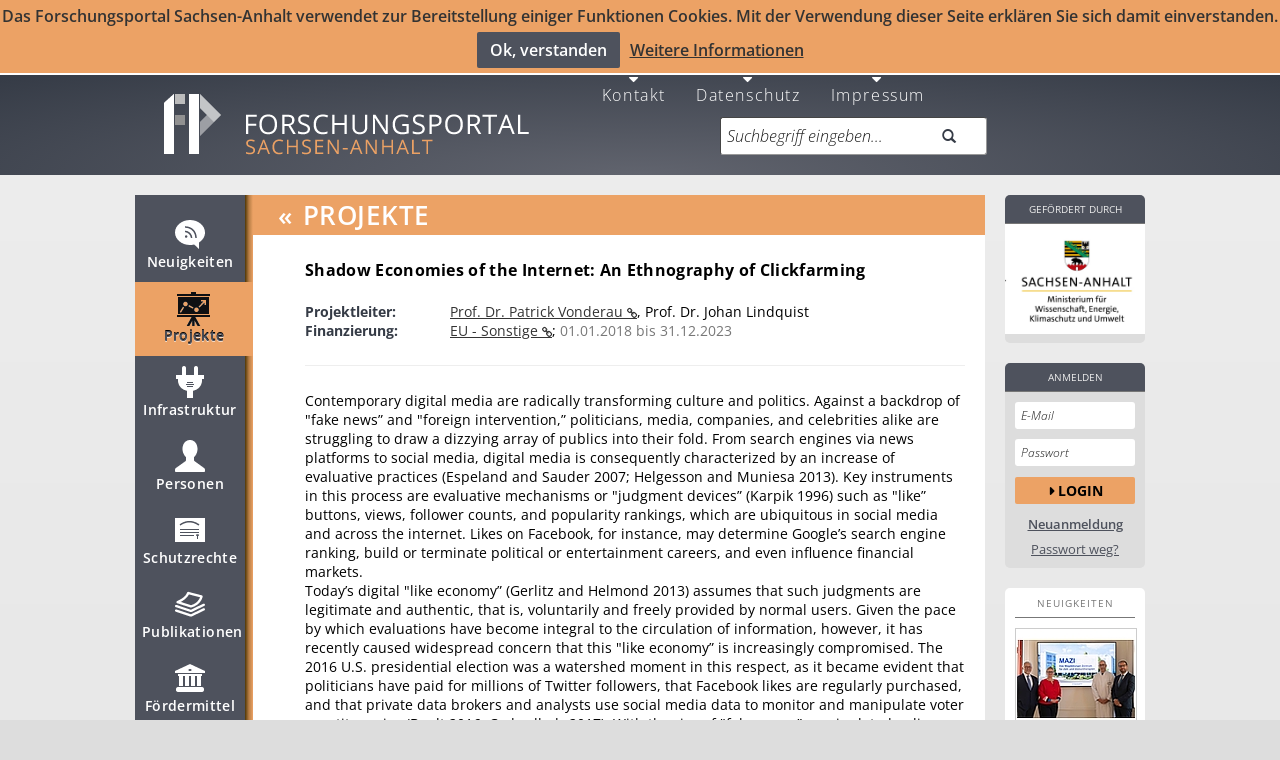

--- FILE ---
content_type: text/html; charset=UTF-8
request_url: https://forschung-sachsen-anhalt.de/project/shadow-economies-internet-ethnography-26320
body_size: 42739
content:
<!DOCTYPE html>
<html lang="de" data-staticbase="/static/"
    data-mapboxkey="ttz-sorth.hpga99mg"
    data-mapquestkey="None"
    data-csrf="b&#39;2|40db0bd3|6d2586dbf8b64084d85f42fa454fb3c0|1768883008&#39;"
    >
    <head>
            <title>Shadow Economies of the Internet: An Ethnog... ID:26320</title>

        <base href="https://forschung-sachsen-anhalt.de"/>

        <meta charset="UTF-8">

            <meta name="viewport" content="width=device-width, initial-scale=1.0, maximum-scale=1.0, user-scalable=no">
    <link title="Forschungsportal Sachsen-Anhalt"
          rel="search"
          type="application/opensearchdescription+xml"
          href="/static/osdd.xml?v=21346fd47a0c8c128aaf8fa37aa26cfe"/>

    <link href="/static/humans.txt?v=0c56c3a98bb8f695bdf41215c08878c1"
          rel="author"/>

    <link href="/static/favicon/ip32.ico?v=18ff4457e9689ff3bbbb4ab98690d26d"
          rel="shortcut icon"
          type="image/x-icon"
          sizes="32x32" />
    <link href="/static/favicon/ip80.png?v=7d6c5e3a5c68c1d2be84e5bb8b73c764"
          rel="icon"
          type="image/png"
          sizes="80x80"/>
    <link href="/static/favicon/ip80.png?v=7d6c5e3a5c68c1d2be84e5bb8b73c764"
          rel="apple-touch-icon"
          type="image/png"
          sizes="80x80"/>
    <meta property="og:title" content="Forschungsportal Sachsen-Anhalt"/>
    <link href="https://plus.google.com/116543464631082816139"
          rel="publisher"/>
                    <meta name="robots" content="index,follow">
            <META NAME="DESCRIPTION" CONTENT="(ID:26320) Contemporary digital media are radically transforming culture and politics. Against a backdrop of fake news and foreign">
    <META name="SKYPE_TOOLBAR" CONTENT="SKYPE_TOOLBAR_PARSER_COMPATIBLE"/>
    <meta name="msvalidate.01" content="42C5233E781FA89DAB5A622EC742D60C" />
    
        <!--[if lt IE 9]>
       <script>
          document.createElement('header');
          document.createElement('nav');
          document.createElement('main');
          document.createElement('menu');
          document.createElement('section');
          document.createElement('article');
          document.createElement('aside');
          document.createElement('footer');
       </script>
    <style type="text/css">
        header, nav, section, article, aside, footer, main, menu  {
            display: block\0/ !important;
        }
    </style>
    <![endif]-->

                                        <link href="/static/less/forschung.min.css?v=7e875d4fc191fd379a246f825e8595af" type="text/css" rel="stylesheet" />
                                        <script src="/static/js/portal-google.min.js?v=6c7a288a65aa3a26783b28ffcae0ec75" type="application/javascript"></script>
                <link href="/static/css/opensans.css"
          rel='stylesheet'
          type='text/css'>


    </head>
    <body data-offset="45"
    data-spy="scroll"
    data-target="#nav">

             <div id="js-version" class="s_display_none" data-js-version = -v-20260119135953></div>            <script type="application/ld+json">
            {
              "@context" : "http://schema.org",
              "@type" : "Organization",
              "name" : "Forschungsportal Sachsen-Anhalt",
              "url" : "https://forschung-sachsen-anhalt.de/",
              "logo" : "https://forschung-sachsen-anhalt.de/static/img/fp.png",
              "sameAs" : [
                "https://plus.google.com/116543464631082816139",
                "https://twitter.com/forschungsporta",
                "https://www.youtube.com/channel/UCFmOUzjCsfebI5ObMy3vc3w"
              ]
            }
            </script>


        <!--[if lt IE 9]><div id="IE-Old-Error"><div class="alert alert-warning alert-danger alert-dismissable">
              <span class="alert-info"></span>
      <div class="alert-content">
                              Sie verwenden einen sehr veralteten Browser und können Funktionen dieser Seite nur sehr eingeschränkt nutzen. Bitte aktualisieren Sie Ihren Browser. http://www.browser-update.org/de/update.html
      </div>

    </div>
 </div><![endif]-->
    <!--[if !(lt IE 9)]> -->
            <div id="cookie-hinweis" class="hidden-xs" >Das Forschungsportal Sachsen-Anhalt verwendet zur Bereitstellung einiger Funktionen Cookies.
            Mit der Verwendung dieser Seite erklären Sie sich damit einverstanden.<br>
            <button id="accept-cookie" class="btn admin bold left">Ok, verstanden</button><a href="/datenschutz">Weitere Informationen</a>
        </div>
        <div id="cookie-hinweis-mobile" class="" >Das Forschungsportal Sachsen-Anhalt verwendet zur Bereitstellung einiger Funktionen Cookies.
            Mit der Verwendung dieser Seite erklären Sie sich damit einverstanden.<br>
            <button id="accept-cookie-mobile" class="btn admin bold left">Ok, verstanden</button><a href="/datenschutz">Weitere Informationen</a>
        </div>
    
    
            
        <header role="banner" class="hidden-xs ">
            
<div class="center">
    <nav>
        <menu class="horizontal pull-right">
                            <li lang="de">
    <a href="/contact" title="Kontakt" class="fa fa-caret-down">
        <br />
        Kontakt    </a>
</li>                            <li lang="en">
    <a href="/de" title="Deutsch" class="fa fa-caret-down">
        <br />
        Deutsch    </a>
</li>                            <li lang="de">
    <a href="/en" title="Englisch" class="fa fa-caret-down">
        <br />
        Englisch    </a>
</li>                            <li lang="de">
    <a href="/datenschutz" title="Datenschutz" class="fa fa-caret-down">
        <br />
        Datenschutz    </a>
</li>                            <li lang="de">
    <a href="/impressum" title="Impressum" class="fa fa-caret-down">
        <br />
        Impressum    </a>
</li>                    </menu>
    </nav>


    
    <a rel="index" class="noicon stay_home title-link"
       href="https://forschung-sachsen-anhalt.de" title="Forschungsportal Sachsen Anhalt"><img
            height="90" width="396"
            title="Forschungsportal Sachsen Anhalt"
            alt="Forschungsportal"
            src="/static/img/fp.png?v=c35aaf4f52f83f4e064546a5b2de143b" id="img-ip"/></a>
    
    <form role="search" class="form-group field-query" action="/search" method="GET">
                    <label for="q" hidden="hidden" class="control-label">Suchbegriff eingeben...</label>
                    <div class="input-group input-group-append field-query"><input
            type="search" name="q" placeholder="Suchbegriff eingeben..."
            value=""
            class="form-control input-large"><button
                class="btn input-large" type="submit"><em
                class="glyphicon glyphicon-search" data-alt="Suche"></em></button>

    </div>

    </form>
</div>        </header>
        <div id="main" class="center hidden-xs  active active-2">
                    <nav id="nav" class="s_no_cache">
                <menu class="nav">
                                            
    <li>
    <a href="/news" title="Neuigkeiten" data-section="#news">

        <svg width="50" xmlns="http://www.w3.org/2000/svg" height="50" viewBox="0 0 50 50"
     xmlns:xlink="http://www.w3.org/1999/xlink">
    <defs>
        <filter width="30" x="10" y="10.011" height="29" filterUnits="userSpaceOnUse" id="Adobe_OpacityMaskFilter_1_">
            <feColorMatrix values="-1 0 0 0 1  0 -1 0 0 1  0 0 -1 0 1  0 0 0 1 0" color-interpolation-filters="sRGB"
                           type="matrix" result="source"/>
        </filter>
        <mask width="30" x="10" y="10.011" height="29" maskUnits="userSpaceOnUse" id="SVGID_2_">
            <g filter="url(#Adobe_OpacityMaskFilter_1_)">
                <image width="34" height="34"
                       xlink:href="[data-uri] EAMCAwYAAAGoAAAB+QAAAuX/2wCEABALCwsMCxAMDBAXDw0PFxsUEBAUGx8XFxcXFx8eFxoaGhoX Hh4jJSclIx4vLzMzLy9AQEBAQEBAQEBAQEBAQEABEQ8PERMRFRISFRQRFBEUGhQWFhQaJhoaHBoa JjAjHh4eHiMwKy4nJycuKzU1MDA1NUBAP0BAQEBAQEBAQEBAQP/CABEIACIAIgMBIgACEQEDEQH/ xACCAAEBAQEBAQAAAAAAAAAAAAAABgcFAgMBAQAAAAAAAAAAAAAAAAAAAAAQAAICAwEBAQAAAAAA AAAAAAMEBQYBAgcAMCARAAIBBAECBAQHAAAAAAAAAAECAxEhEgQAURMQMUFhIIGxIjJCYnIjFAUS AQAAAAAAAAAAAAAAAAAAADD/2gAMAwEAAhEDEQAAAI3Q/VCcGJ1r4GGAv9AwGhNS5UtOnLAAAB// 2gAIAQIAAQUA+P8A/9oACAEDAAEFAPj/AP/aAAgBAQABBQCHh3JhxPm8IIZudV3cdnqbUCT3OFQj gpAwxhWZXZXmFQuRnud2FcQs4xnAI8Ix3CwrxEd7XbbXZO92JTRLpcjhyyP4kZr9f//aAAgBAgIG PwAf/9oACAEDAgY/AB//2gAIAQEBBj8AXU1FqTd3P4UXqeU2mk2HN65YAewxpxljWSJyLOHLEe9G twSKTNpPZZqXU9Hp4f2VX+WeR82/acR9OSJPHKdYxO0s0RNUC0sMD3MiDbEenI9jXkEkMgBRwagg +V+bOvMuSNG1R8vA/wCNssI3LFtdjYNW5WvWvKG4PJIHjiOt3RLDEseIQgh6m5BbuVatuSRBgdyd SsUfmb/mPt4BlJVlNQRYgj1HO2J1mHp3VyIHT7ceKd2KM6hsyoDmv6q1vzZ20YvHIR26mtFxFh8f /9k="
                       transform="translate(8 8)"/>
            </g>
        </mask>
    </defs>

    <g id="news_snippet" fill="#4E525D">
        <path d="m25,10.011c-8.284,0-15,5.596-15,12.5 0,6.903 6.716,12.5 15,12.5 1.457,0 2.861-.182 4.194-.506l4.806,4.506v-6.518c3.637-2.281 6-5.896 6-9.982 0-6.904-6.716-12.5-15-12.5zm-3.817,17.783c-.69,0-1.25-.559-1.25-1.25 0-.689 .56-1.25 1.25-1.25s1.25,.561 1.25,1.25c0,.691-.56,1.25-1.25,1.25zm4.567,.206c0-3-2.75-5.739-5.75-5.739v-1.5c4,0 7.25,3.239 7.25,7.239h-1.5zm4.5,0c0-6-4.25-10.239-10.25-10.239v-1.5c7,0 11.75,4.739 11.75,11.739h-1.5z"/>
    </g>

    <g id="news_default" fill="#fff">
        <path d="m25,10.011c-8.284,0-15,5.596-15,12.5 0,6.903 6.716,12.5 15,12.5 1.457,0 2.861-.182 4.194-.506l4.806,4.506v-6.518c3.637-2.281 6-5.896 6-9.982 0-6.904-6.716-12.5-15-12.5zm-3.817,17.783c-.69,0-1.25-.559-1.25-1.25 0-.689 .56-1.25 1.25-1.25s1.25,.561 1.25,1.25c0,.691-.56,1.25-1.25,1.25zm4.567,.206c0-3-2.75-5.739-5.75-5.739v-1.5c4,0 7.25,3.239 7.25,7.239h-1.5zm4.5,0c0-6-4.25-10.239-10.25-10.239v-1.5c7,0 11.75,4.739 11.75,11.739h-1.5z"/>
    </g>
    <g id="news_deact" fill="#A9A9A9">
        <path d="m25,10.011c-8.284,0-15,5.596-15,12.5 0,6.903 6.716,12.5 15,12.5 1.457,0 2.861-.182 4.194-.506l4.806,4.506v-6.518c3.637-2.281 6-5.896 6-9.982 0-6.904-6.716-12.5-15-12.5zm-3.817,17.783c-.69,0-1.25-.559-1.25-1.25 0-.689 .56-1.25 1.25-1.25s1.25,.561 1.25,1.25c0,.691-.56,1.25-1.25,1.25zm4.567,.206c0-3-2.75-5.739-5.75-5.739v-1.5c4,0 7.25,3.239 7.25,7.239h-1.5zm4.5,0c0-6-4.25-10.239-10.25-10.239v-1.5c7,0 11.75,4.739 11.75,11.739h-1.5z"/>
    </g>



    <g id="news_active" fill="#4e525d">
        <path d="m25,10.011c-8.284,0-15,5.596-15,12.5 0,6.903 6.716,12.5 15,12.5 1.457,0 2.861-.182 4.194-.506l4.806,4.506v-6.518c3.637-2.281 6-5.896 6-9.982 0-6.904-6.716-12.5-15-12.5zm-3.817,17.783c-.69,0-1.25-.559-1.25-1.25 0-.689 .56-1.25 1.25-1.25s1.25,.561 1.25,1.25c0,.691-.56,1.25-1.25,1.25zm4.567,.206c0-3-2.75-5.739-5.75-5.739v-1.5c4,0 7.25,3.239 7.25,7.239h-1.5zm4.5,0c0-6-4.25-10.239-10.25-10.239v-1.5c7,0 11.75,4.739 11.75,11.739h-1.5z"/>
    </g>

    <g id="news_layer_active" opacity=".8">
        <path d="m25,10.011c-8.284,0-15,5.596-15,12.5 0,6.903 6.716,12.5 15,12.5 1.457,0 2.861-.182 4.194-.506l4.806,4.506v-6.518c3.637-2.281 6-5.896 6-9.982 0-6.904-6.716-12.5-15-12.5zm-3.817,17.783c-.69,0-1.25-.559-1.25-1.25 0-.689 .56-1.25 1.25-1.25s1.25,.561 1.25,1.25c0,.691-.56,1.25-1.25,1.25zm4.567,.206c0-3-2.75-5.739-5.75-5.739v-1.5c4,0 7.25,3.239 7.25,7.239h-1.5zm4.5,0c0-6-4.25-10.239-10.25-10.239v-1.5c7,0 11.75,4.739 11.75,11.739h-1.5z"/>
    </g>

    <g id="news_hover">
        <image width="36" opacity=".75" height="36"
               xlink:href="[data-uri] GXRFWHRTb2Z0d2FyZQBBZG9iZSBJbWFnZVJlYWR5ccllPAAAA7BJREFUeNrEWM1PE0EU393Z7ZaK VRABlepBTfAKkYOJB+PfrSYePPgVDx48mBhaEJBYPoRuW9pZ3yS/lzyG/ZghEjf5ZZLdmXm/ed+z YeD3hNZY9+TW6Cygbg4jITQwhg5kzghjjLnApQlFEN4EbhIWCW1CXLHeCJ0Qjgm/CIeEIWDI6csQ UoQZwm3CPRAx4yPCEiGtOcyIsEf4TtgGMTPuEzLC1IcQk1khrBHWCQ9AbgkaSmoInUFDeyCxSfhE +EzYKiMVV5DpEJ4SXoDUIt6nHj40R1iG8MeEeWHqXhGpuIbMS4wreB8JB3d5IgTBNSDBO34ukFLW 4haEbwgyHWymSsjkFQR5PgeH2X8WWjY+9geEJhx9Siw0J7kjNLMBMi3rVJLIFJsFDpoLYREmlYDM AeGUI08JTRlHfQIyzwj3oZmoRIAhM8BmOYRFDjkthvlbcHwTfX1oLFci4S1DO8/hgG3LpEV55hSR pKBh5eBfTCrGHiYCd2A+zSdKQWgVmpl1OG2EZHkdo/J09lnIWoXsNBAhmEAjMseEFX4zxfem0Izy rImFMmNrQl2dYr/JBJnQIdqqSJ2TGXuUEtbOEPaeYKMx1M3hHDmmhEKZseeJFDSTQ/AATqlQVm6B VChMq3z8y4cQp4cWhGrAvDsSwcF7ZtBmE2viyxDKHUNWYW4buYT9ayTKQAbTMlFVESgXCBU1Uy5N WwozJdBGA2u5JoYVKaFQZiQ+cKtw7EiK16fQVEsICEDoBt6rEjIXZEaimdolfCN0CSdVXV2BtiLM Z7/hUtIo6Sw1ZHQhcxcczjHPoXpjggXRLviErRI9U5nPaESnadI+EN4RfuCdVlbS4ww8I8wQe9Sn hieZt4SvhN/cNdgaGqNgnolk50KKzaYcyPRA5jXhIwrryO6HZCbOYN+RIDVjzQ09Lw22Zl5h5N5a F3WMktRAkEpECGtLcF6TV0IRUXuCzPuynlpV1KyBaDGHCE2uYROYdyjazwnmZiAQirqW4Tr0Bk68 6XPrCITptqClbsm9jFuIeazrY52J0Luob00QPBL3s9J7WVV9YS39hCC+uX4R/UsKoh2s2YLgBVyd 1kBsClKjuptrXcHTIrWfQNiOyE8JOkbW0AFOPydCeR0a0y7Z36UCyx8EGqeUf0H6IMm31SmIjUVH 8JAT379uP4p+r2hRv/ibRhTx9z7m1JLyJRTUtQ9WUPRA4BAJdr+ucIfB1T5KBEMTPljZTVw1ocAq KVN5bf7fj9Ph/wowAOBYQNbYCaa3AAAAAElFTkSuQmCC"
               transform="translate(7 8)"/>
        <path fill="#eca40f"
              d="m25,10.011c-8.284,0-15,5.596-15,12.5 0,6.903 6.716,12.5 15,12.5 1.457,0 2.861-.182 4.194-.506l4.806,4.506v-6.518c3.637-2.281 6-5.896 6-9.982 0-6.904-6.716-12.5-15-12.5zm-3.817,17.783c-.69,0-1.25-.559-1.25-1.25 0-.689 .56-1.25 1.25-1.25s1.25,.561 1.25,1.25c0,.691-.56,1.25-1.25,1.25zm4.567,.206c0-3-2.75-5.739-5.75-5.739v-1.5c4,0 7.25,3.239 7.25,7.239h-1.5zm4.5,0c0-6-4.25-10.239-10.25-10.239v-1.5c7,0 11.75,4.739 11.75,11.739h-1.5z"/>

    </g>
</svg>


        Neuigkeiten
    </a>
    </li>


                                            
    <li class="active">
    <a href="/project" title="Projekte" data-section="#project">

        <svg version="1.1" id="Ebene_1" xmlns="http://www.w3.org/2000/svg" xmlns:xlink="http://www.w3.org/1999/xlink" x="0px" y="0px"
	 width="50px" height="50px" viewBox="0 0 50 50" enable-background="new 0 0 50 50" xml:space="preserve">

<g id="pl_default" fill="#fff">
	<g>
			<polygon fill="#FFFFFF" points="26.96,10 26.96,8 21.959,8 21.959,10 7.959,10 7.959,12 40.96,12 40.96,10 		"/>
			<polygon fill="#FFFFFF" points="7.959,33 22.651,33 17.719,42 20.292,42 23.333,36.451 23.333,42 25.587,42 25.587,36.451 
				28.628,42 31.2,42 26.269,33 40.96,33 40.96,31 7.959,31 		"/>
			<path fill="#FFFFFF" d="M8.959,13v17h31V13H8.959z M11.955,28.756l-1.277-0.786l3.253-5.29c0.365,0.344,0.8,0.609,1.28,0.783
				L11.955,28.756z M16.46,22.305c-1.271,0-2.306-1.033-2.306-2.304c0-1.271,1.034-2.305,2.306-2.305
				c1.271,0,2.304,1.034,2.304,2.305C18.765,21.271,17.73,22.305,16.46,22.305z M23.92,24.746l-4.618-2.414
				c0.318-0.387,0.556-0.834,0.696-1.328l4.618,2.414C24.298,23.805,24.061,24.252,23.92,24.746z M27.46,28.055
				c-1.271,0-2.305-1.035-2.305-2.306s1.034-2.304,2.305-2.304s2.305,1.033,2.305,2.304C29.765,27.021,28.731,28.055,27.46,28.055z
				 M36.96,21h-1.5v-2.402l-4.939,5.082c-0.285-0.418-0.656-0.769-1.082-1.041l4.996-5.139H31.96V16h5V21z"/>
		</g>
</g>
<g id="pl_active" fill="#ffffff">
	<g>
			<polygon fill="#ffffff" points="26.96,10 26.96,8 21.959,8 21.959,10 7.959,10 7.959,12 40.96,12 40.96,10 		"/>
			<polygon fill="#ffffff" points="7.959,33 22.651,33 17.719,42 20.292,42 23.333,36.451 23.333,42 25.587,42 25.587,36.451 
				28.628,42 31.2,42 26.269,33 40.96,33 40.96,31 7.959,31 		"/>
			<path fill="#ffffff" d="M8.959,13v17h31V13H8.959z M11.955,28.756l-1.277-0.786l3.253-5.29c0.365,0.344,0.8,0.609,1.28,0.783
				L11.955,28.756z M16.46,22.305c-1.271,0-2.306-1.033-2.306-2.304c0-1.271,1.034-2.305,2.306-2.305
				c1.271,0,2.304,1.034,2.304,2.305C18.765,21.271,17.73,22.305,16.46,22.305z M23.92,24.746l-4.618-2.414
				c0.318-0.387,0.556-0.834,0.696-1.328l4.618,2.414C24.298,23.805,24.061,24.252,23.92,24.746z M27.46,28.055
				c-1.271,0-2.305-1.035-2.305-2.306s1.034-2.304,2.305-2.304s2.305,1.033,2.305,2.304C29.765,27.021,28.731,28.055,27.46,28.055z
				 M36.96,21h-1.5v-2.402l-4.939,5.082c-0.285-0.418-0.656-0.769-1.082-1.041l4.996-5.139H31.96V16h5V21z"/>
		</g>
</g>
<g id="pl_layer_active">
	<g>
			<polygon fill="#4e525d" points="26.96,10 26.96,8 21.959,8 21.959,10 7.959,10 7.959,12 40.96,12 40.96,10 		"/>
			<polygon fill="#4e525d" points="7.959,33 22.651,33 17.719,42 20.292,42 23.333,36.451 23.333,42 25.587,42 25.587,36.451 
				28.628,42 31.2,42 26.269,33 40.96,33 40.96,31 7.959,31 		"/>
			<path fill="#4e525d" d="M8.959,13v17h31V13H8.959z M11.955,28.756l-1.277-0.786l3.253-5.29c0.365,0.344,0.8,0.609,1.28,0.783
				L11.955,28.756z M16.46,22.305c-1.271,0-2.306-1.033-2.306-2.304c0-1.271,1.034-2.305,2.306-2.305
				c1.271,0,2.304,1.034,2.304,2.305C18.765,21.271,17.73,22.305,16.46,22.305z M23.92,24.746l-4.618-2.414
				c0.318-0.387,0.556-0.834,0.696-1.328l4.618,2.414C24.298,23.805,24.061,24.252,23.92,24.746z M27.46,28.055
				c-1.271,0-2.305-1.035-2.305-2.306s1.034-2.304,2.305-2.304s2.305,1.033,2.305,2.304C29.765,27.021,28.731,28.055,27.46,28.055z
				 M36.96,21h-1.5v-2.402l-4.939,5.082c-0.285-0.418-0.656-0.769-1.082-1.041l4.996-5.139H31.96V16h5V21z"/>
		</g>
</g>
    <g id="pl_layer_active" opacity=".8" >
        <polygon points="26.96,10 26.96,8 21.959,8 21.959,10 7.959,10 7.959,12 40.96,12 40.96,10 		"/>
			<polygon points="7.959,33 22.651,33 17.719,42 20.292,42 23.333,36.451 23.333,42 25.587,42 25.587,36.451 
				28.628,42 31.2,42 26.269,33 40.96,33 40.96,31 7.959,31 		"/>
			<path d="M8.959,13v17h31V13H8.959z M11.955,28.756l-1.277-0.786l3.253-5.29c0.365,0.344,0.8,0.609,1.28,0.783
				L11.955,28.756z M16.46,22.305c-1.271,0-2.306-1.033-2.306-2.304c0-1.271,1.034-2.305,2.306-2.305
				c1.271,0,2.304,1.034,2.304,2.305C18.765,21.271,17.73,22.305,16.46,22.305z M23.92,24.746l-4.618-2.414
				c0.318-0.387,0.556-0.834,0.696-1.328l4.618,2.414C24.298,23.805,24.061,24.252,23.92,24.746z M27.46,28.055
				c-1.271,0-2.305-1.035-2.305-2.306s1.034-2.304,2.305-2.304s2.305,1.033,2.305,2.304C29.765,27.021,28.731,28.055,27.46,28.055z
				 M36.96,21h-1.5v-2.402l-4.939,5.082c-0.285-0.418-0.656-0.769-1.082-1.041l4.996-5.139H31.96V16h5V21z"/>
    </g>
<g id="pl_hover">
	<g>
		<polygon fill="#eca40f" points="26.96,10 26.96,8 21.959,8 21.959,10 7.959,10 7.959,12 40.96,12 40.96,10 		"/>
		<polygon fill="#eca40f" points="7.959,33 22.651,33 17.719,42 20.292,42 23.333,36.451 23.333,42 25.587,42 25.587,36.451 
			28.628,42 31.2,42 26.269,33 40.96,33 40.96,31 7.959,31 		"/>
		<path fill="#eca40f" d="M8.959,13v17h31V13H8.959z M11.955,28.756l-1.277-0.786l3.253-5.29c0.365,0.344,0.8,0.609,1.28,0.783
			L11.955,28.756z M16.46,22.305c-1.271,0-2.306-1.033-2.306-2.304c0-1.271,1.034-2.305,2.306-2.305
			c1.271,0,2.304,1.034,2.304,2.305C18.765,21.271,17.73,22.305,16.46,22.305z M23.92,24.746l-4.618-2.414
			c0.318-0.387,0.556-0.834,0.696-1.328l4.618,2.414C24.298,23.805,24.061,24.252,23.92,24.746z M27.46,28.055
			c-1.271,0-2.305-1.035-2.305-2.306s1.034-2.304,2.305-2.304s2.305,1.033,2.305,2.304C29.765,27.021,28.731,28.055,27.46,28.055z
			 M36.96,21h-1.5v-2.402l-4.939,5.082c-0.285-0.418-0.656-0.769-1.082-1.041l4.996-5.139H31.96V16h5V21z"/>
	</g>
</g>

<g id="pl_deact" fill="A9A9A9">
	<g>
		<polygon fill="#eca40f" points="26.96,10 26.96,8 21.959,8 21.959,10 7.959,10 7.959,12 40.96,12 40.96,10 		"/>
		<polygon fill="#eca40f" points="7.959,33 22.651,33 17.719,42 20.292,42 23.333,36.451 23.333,42 25.587,42 25.587,36.451
			28.628,42 31.2,42 26.269,33 40.96,33 40.96,31 7.959,31 		"/>
		<path fill="#eca40f" d="M8.959,13v17h31V13H8.959z M11.955,28.756l-1.277-0.786l3.253-5.29c0.365,0.344,0.8,0.609,1.28,0.783
			L11.955,28.756z M16.46,22.305c-1.271,0-2.306-1.033-2.306-2.304c0-1.271,1.034-2.305,2.306-2.305
			c1.271,0,2.304,1.034,2.304,2.305C18.765,21.271,17.73,22.305,16.46,22.305z M23.92,24.746l-4.618-2.414
			c0.318-0.387,0.556-0.834,0.696-1.328l4.618,2.414C24.298,23.805,24.061,24.252,23.92,24.746z M27.46,28.055
			c-1.271,0-2.305-1.035-2.305-2.306s1.034-2.304,2.305-2.304s2.305,1.033,2.305,2.304C29.765,27.021,28.731,28.055,27.46,28.055z
			 M36.96,21h-1.5v-2.402l-4.939,5.082c-0.285-0.418-0.656-0.769-1.082-1.041l4.996-5.139H31.96V16h5V21z"/>
	</g>
</g>
</svg>


        Projekte
    </a>
    </li>


                                            
    <li>
    <a href="/structure" title="Infrastruktur" data-section="#structure">

        <svg width="50" xmlns="http://www.w3.org/2000/svg" height="50" viewBox="0 0 50 50"
     xmlns:xlink="http://www.w3.org/1999/xlink">
    <defs>
        <filter width="28" x="11" y="8" height="32" filterUnits="userSpaceOnUse" id="Adobe_OpacityMaskFilter_5_">
            <feColorMatrix values="-1 0 0 0 1  0 -1 0 0 1  0 0 -1 0 1  0 0 0 1 0" color-interpolation-filters="sRGB"
                           type="matrix" result="source"/>
        </filter>
        <mask width="28" x="11" y="8" height="32" maskUnits="userSpaceOnUse" id="SVGID_6_">
            <g filter="url(#Adobe_OpacityMaskFilter_5_)">
                <image width="32" height="36"
                       xlink:href="[data-uri] EAMCAwYAAAGfAAAB8QAAAvz/2wCEABALCwsMCxAMDBAXDw0PFxsUEBAUGx8XFxcXFx8eFxoaGhoX Hh4jJSclIx4vLzMzLy9AQEBAQEBAQEBAQEBAQEABEQ8PERMRFRISFRQRFBEUGhQWFhQaJhoaHBoa JjAjHh4eHiMwKy4nJycuKzU1MDA1NUBAP0BAQEBAQEBAQEBAQP/CABEIACQAIAMBIgACEQEDEQH/ xACAAAACAgMAAAAAAAAAAAAAAAAABgQFAQIHAQEAAAAAAAAAAAAAAAAAAAAAEAACAgEFAQAAAAAA AAAAAAAEBQIGACASAxQVBxEAAgEDAgUEAwEAAAAAAAAAAQIDESESAAQxQVFxFBBhIgUyExWhEgEA AAAAAAAAAAAAAAAAAAAg/9oADAMBAAIRAxEAAABAv7BxEBd7ClG7Vyd/LlVsUAxOAIIH/9oACAEC AAEFANX/2gAIAQMAAQUA1f/aAAgBAQABBQCO3dbEgiiVVSBN+PKtTAXgD6oBPMQ1AJHlrqa1CN84 ZcAjW7GOxBqSY7LG+js+EtpGUoyotobHMb1aGoLGUpSlif1O439TuZ//2gAIAQICBj8AX//aAAgB AwIGPwBf/9oACAEBAQY/ABnXGoypxpzprZeKCBuIy7ZEm4x699b7yAxk20YdKGgvXp29PLm3Mkbh iDHHjYAkcwdbb900kPioUTDG4NOOQ9tbn9M0k3lIEfPGwFeGI99JJFu3knkPwikxqQCAxsBwrqbb TNh5aAIxIAyQk0/3W3b6rNQzESvECz8LDERvb31uG+1zYK4ETygq/C4xMaW99Q7WFshtUIcg1GTH h3FNBlJVlNQRYgjmND63eSCWERMyuw+dVIpcd+mm+t2cgihMSszqPnUk1ue3TRZiWZjUk3JJ5n0H 8nLy8TTClcbV/LR/rZeXiK50rjen4+n/2Q=="
                       transform="translate(9 6)"/>
            </g>
        </mask>
    </defs>

    <g id="equipment_dummy" fill="#777777" >
    <path stroke-color= "#000000" stroke-width="1" d="m39,17h-6v-7c0-1.104-.896-2-2-2s-2,.896-2,2v7h-8v-7c0-1.104-.896-2-2-2s-2,.896-2,2v7h-6v4h2.038c0,0-1.163,9.5 8.962,11.75v7.25h3 3v-7.25c10.125-2.25 8.992-11.75 8.992-11.75h2.008v-4zm-17,7h6v1h-6v-1zm6,5h-6v-1h6v1zm1-2h-8v-1h8v1z"/>
    </g>

    <g id="structure_default" fill="#fff">
    <path d="m39,17h-6v-7c0-1.104-.896-2-2-2s-2,.896-2,2v7h-8v-7c0-1.104-.896-2-2-2s-2,.896-2,2v7h-6v4h2.038c0,0-1.163,9.5 8.962,11.75v7.25h3 3v-7.25c10.125-2.25 8.992-11.75 8.992-11.75h2.008v-4zm-17,7h6v1h-6v-1zm6,5h-6v-1h6v1zm1-2h-8v-1h8v1z"/>
    </g>

    <g id="structure_active" fill="#4e525d">
    <path d="m39,17h-6v-7c0-1.104-.896-2-2-2s-2,.896-2,2v7h-8v-7c0-1.104-.896-2-2-2s-2,.896-2,2v7h-6v4h2.038c0,0-1.163,9.5 8.962,11.75v7.25h3 3v-7.25c10.125-2.25 8.992-11.75 8.992-11.75h2.008v-4zm-17,7h6v1h-6v-1zm6,5h-6v-1h6v1zm1-2h-8v-1h8v1z"/>
    </g>
    <g id="structure_layer_active" opacity=".8">
    <path d="m39,17h-6v-7c0-1.104-.896-2-2-2s-2,.896-2,2v7h-8v-7c0-1.104-.896-2-2-2s-2,.896-2,2v7h-6v4h2.038c0,0-1.163,9.5 8.962,11.75v7.25h3 3v-7.25c10.125-2.25 8.992-11.75 8.992-11.75h2.008v-4zm-17,7h6v1h-6v-1zm6,5h-6v-1h6v1zm1-2h-8v-1h8v1z"/>
    </g>
    <g id="structure_layer_deact" fill="#A9A9A9">
    <path d="m39,17h-6v-7c0-1.104-.896-2-2-2s-2,.896-2,2v7h-8v-7c0-1.104-.896-2-2-2s-2,.896-2,2v7h-6v4h2.038c0,0-1.163,9.5 8.962,11.75v7.25h3 3v-7.25c10.125-2.25 8.992-11.75 8.992-11.75h2.008v-4zm-17,7h6v1h-6v-1zm6,5h-6v-1h6v1zm1-2h-8v-1h8v1z"/>
    </g>

    <g id="structure_hover">
    <image width="34" opacity=".75" height="38"
               xlink:href="[data-uri] GXRFWHRTb2Z0d2FyZQBBZG9iZSBJbWFnZVJlYWR5ccllPAAAA7NJREFUeNq0mNtPE0EUxrvbXQpy awtGFPUdX/RB44NP/uOaGDUxKlFDBBINEYyoVSgUKL3teib5DTkdd7e7LWzyZejs2TPnNt+cwSuN fjxnjJ1xUvkh4bTHF4SCiiBgri84Z4wmlM9liFE6I7guWBUs4tWBYFfwV9BTnhaVH3qCDANDlD4U PEa5UbQpeC445fc48rkNMc+U4IbggeCJ4LbgjHef+NZTHhaVz22I9nROUGWxeeb8S5AfqoO0p0t+ vwsOKTafxbxLkM9lSIyiluA3Yz9jCxaVLxSRmOLqZlX7BPKpNeISka8M9Rw5z3k/jvwQ0QVKifl7 mtF+VE0otpC5Kr8jpSOvfOQSnd1SZlwS3BXUqXaf6l/jXYiiJeaMJyfKMy+nfKQK+4LobNjmEX4q uIdCH4PqysCSUnCAQm1IHvkIgz5DdIbwWm5E1mDFqkqPTpn1cDbjrBklH2GUGT9aogucw2qWM6Im KKcUcQjynr5a3qAD3ftJuyZiy7XBAEP8HAsVaSN6pGVP8E3QtHwTKDIy4foiWCHXy3jipXBGUo+R ZaTlmT/UxwfBDyJ0EZFzCuqVqv45Vfl5iMueM1MZDkRE/BdHQdPqSIvII0XRXgKVH6PsmN/WqQVO 4EV12iZ9u09kzl1CszVyCrop3VTMx+Y82Rb8tKGlK1th8QqF70ZlQI0csk7fNcQuYsmmk3JeDFBg ondEv9FT7454V2cLu5Te5ZszV3+QkHsd9po6ymMWa+NRE+8GfF8Gh2rn6WZI6z7KMqREJEy4txyq LqOwTF9ag/QGKiIhczVkyio1lk130a1TeuFFUh2EGLFMrkOnwbF80FHMPIP8HcYK7yJSYXbJW8Fr wQ5zUZYhA+ChfIExSKD9OgV6i2Z5lV0zh27XiBeCDQ66flbPanNpdsW6cze5qRaYx+O+wyMBPGLT fMJWfc8Bt47u/zZCWmpsUbYYe8oD3bVfI1rTGGYNaFGU2yoS74hMO4kayhltn94hxosG1X7MYhUM sEVpSfErFG68f0lNbBCZttpluQzRTGh5Y5/Dao+819khNhJnGPGMNLzhPrNDTXSyrpyj7jWW4Cxn NDDI7KL7To30WXCLNDSIgO1D4rzNc2lEmmyfOUUN9BwP7THRIoWtPAbkuU4kGRQr5fGYMmNHZJRR kYpIocUnNUSnoKnmmykpuxJDYlWUm6qJKlHMm4o1C0XGK2iIp84hfQcqJd1VihjjjZGapFthKen2 dpURGdUk5/rHXdLzT4ABAHx/oQwPwhKRAAAAAElFTkSuQmCC"
               transform="translate(8 6)"/>
        <path fill="#eca40f"
              d="m39,17h-6v-7c0-1.104-.896-2-2-2s-2,.896-2,2v7h-8v-7c0-1.104-.896-2-2-2s-2,.896-2,2v7h-6v4h2.038c0,0-1.163,9.5 8.962,11.75v7.25h3 3v-7.25c10.125-2.25 8.992-11.75 8.992-11.75h2.008v-4zm-17,7h6v1h-6v-1zm6,5h-6v-1h6v1zm1-2h-8v-1h8v1z"/>

    </g>
</svg>


        Infrastruktur
    </a>
    </li>


                                            
    <li>
    <a href="/pl" title="Personen" data-section="#pl">

        <svg width="50" xmlns="http://www.w3.org/2000/svg" height="50" viewBox="0 0 50 50"
     xmlns:xlink="http://www.w3.org/1999/xlink">
    <defs>
        <filter width="30" x="10" y="8" height="32" filterUnits="userSpaceOnUse" id="Adobe_OpacityMaskFilter_4_">
            <feColorMatrix values="-1 0 0 0 1  0 -1 0 0 1  0 0 -1 0 1  0 0 0 1 0" color-interpolation-filters="sRGB"
                           type="matrix" result="source"/>
        </filter>
        <mask width="30" x="10" y="8" height="32" maskUnits="userSpaceOnUse" id="SVGID_5_">
            <g filter="url(#Adobe_OpacityMaskFilter_4_)">
                <image width="34" height="36"
                       xlink:href="[data-uri] EAMCAwYAAAGtAAAB+AAAAsj/2wCEABALCwsMCxAMDBAXDw0PFxsUEBAUGx8XFxcXFx8eFxoaGhoX Hh4jJSclIx4vLzMzLy9AQEBAQEBAQEBAQEBAQEABEQ8PERMRFRISFRQRFBEUGhQWFhQaJhoaHBoa JjAjHh4eHiMwKy4nJycuKzU1MDA1NUBAP0BAQEBAQEBAQEBAQP/CABEIACQAIgMBIgACEQEDEQH/ xACIAAEBAQEBAQAAAAAAAAAAAAAABwYFAwQBAQAAAAAAAAAAAAAAAAAAAAAQAAEDAwQDAQAAAAAA AAAAAAIDBAYAAQUQMBMUFgcnFxEAAgECBAMGBwEAAAAAAAAAAQIDABEhEhMEEDIFMUFRoxREYXGB sSJCYhUSAQAAAAAAAAAAAAAAAAAAADD/2gAMAwEAAhEDEQAAAJ/s8ZZjhTe+Qo+cDe8ynnCkd+wx OgaHpg8QyIP/2gAIAQIAAQUA2f/aAAgBAwABBQDZ/9oACAEBAAEFAKh8KRyjbN+u8d0iG430h6qS scUIQTyBgo/09ZPH/LOnb9rgtInDb5oWjNsyQIRMZVA0VLVg/MOp9Mr6ZTr9E4K//9oACAECAgY/ AB//2gAIAQMCBj8AH//aAAgBAQEGPwCj1DqWYbd7iGJbqWt+xP2p5OlZo9xGMwV2LKwHdjeirAhg bEHAgjjsdNg2SMI1u5lwIpmY2VQSSfCtzJGQUeWRlI7CCxI47jZ6ZbYgZzKb2STD8R86kOzQsJDk mkW944yDdsOPrN1Jk2QNgqc7kHEfAYUu32sYiiQABVFuyirgMpwIOINS9R6WRE/PJAcE/or4HgP8 XV9Nc2yZLXvjzV7jyq9x5VP6nX0bHPfTtb6cP//Z"
                       transform="translate(8 6)"/>
            </g>
        </mask>
    </defs>

    <g id="pl_default" fill="#fff">
        <path d="m32.5,17c0,5.523-4,10-7.5,10-3.333,0-7.5-4.477-7.5-10s3.358-9 7.5-9c4.143,0 7.5,3.477 7.5,9z"/>
        <path d="m29.919,29.394c-.505-.216-.919-.844-.919-1.394v-3c0-.55-.45-1-1-1h-2c-.55,0-1.45,0-2,0h-2c-.55,0-1,.45-1,1v3c0,.55-.405,1.197-.899,1.438l-9.28,6.657c-.452,.314-.821,1.021-.821,1.571v1.334c0,.55 .45,1 1,1h13c.55,0 1.45,0 2,0h13c.55,0 1-.45 1-1v-1.334c0-.55-.369-1.257-.82-1.571l-9.261-6.701z"/>
    </g>


    <g id="pl_active" fill="#4e525d">
        <path d="m32.5,17c0,5.523-4,10-7.5,10-3.333,0-7.5-4.477-7.5-10s3.358-9 7.5-9c4.143,0 7.5,3.477 7.5,9z"/>
        <path d="m29.919,29.394c-.505-.216-.919-.844-.919-1.394v-3c0-.55-.45-1-1-1h-2c-.55,0-1.45,0-2,0h-2c-.55,0-1,.45-1,1v3c0,.55-.405,1.197-.899,1.438l-9.28,6.657c-.452,.314-.821,1.021-.821,1.571v1.334c0,.55 .45,1 1,1h13c.55,0 1.45,0 2,0h13c.55,0 1-.45 1-1v-1.334c0-.55-.369-1.257-.82-1.571l-9.261-6.701z"/>
    </g>
    <g id="pl_layer_active" opacity=".8">
        <path d="m32.5,17c0,5.523-4,10-7.5,10-3.333,0-7.5-4.477-7.5-10s3.358-9 7.5-9c4.143,0 7.5,3.477 7.5,9z"/>
        <g>
            <path d="m29.919,29.394c-.505-.216-.919-.844-.919-1.394v-3c0-.55-.45-1-1-1h-2c-.55,0-1.45,0-2,0h-2c-.55,0-1,.45-1,1v3c0,.55-.405,1.197-.899,1.438l-9.28,6.657c-.452,.314-.821,1.021-.821,1.571v1.334c0,.55 .45,1 1,1h13c.55,0 1.45,0 2,0h13c.55,0 1-.45 1-1v-1.334c0-.55-.369-1.257-.82-1.571l-9.261-6.701z"/>
        </g>
    </g>
    <g id="pl_layer_deact" fill="#A9A9A9">
        <path d="m32.5,17c0,5.523-4,10-7.5,10-3.333,0-7.5-4.477-7.5-10s3.358-9 7.5-9c4.143,0 7.5,3.477 7.5,9z"/>
        <g>
            <path d="m29.919,29.394c-.505-.216-.919-.844-.919-1.394v-3c0-.55-.45-1-1-1h-2c-.55,0-1.45,0-2,0h-2c-.55,0-1,.45-1,1v3c0,.55-.405,1.197-.899,1.438l-9.28,6.657c-.452,.314-.821,1.021-.821,1.571v1.334c0,.55 .45,1 1,1h13c.55,0 1.45,0 2,0h13c.55,0 1-.45 1-1v-1.334c0-.55-.369-1.257-.82-1.571l-9.261-6.701z"/>
        </g>
    </g>

    <g id="pl_hover">
        <image width="36" opacity=".75" height="38"
               xlink:href="[data-uri] GXRFWHRTb2Z0d2FyZQBBZG9iZSBJbWFnZVJlYWR5ccllPAAAAzBJREFUeNrMWF1v0zAUTWKna9fS 0a7ACqxPfD7wQAXjQwI0xh9HQkgIDR54gAckpgJifGzSYGtL1iRcS8foYtrGThqEpSOraWyfnHvt exLfy9d8ozdbavTOE7u0gBASltD7U8gcE36iT8okJAg1winCOcIKQbJ5FJkJ4YDwkfCVMCLEZRDS ZM4T+oAiVTXuG4PMC+CDCynpECZNZoOwSbhOOI2w8abC9IWwyuZXpIY24ZOWKoZYvA8yt0CuBrK8 qUUbhAp+qxBGUC3KSnRhGaom4Sphi3CX0CPU8Z9vQCe9IrvMFNtHohcipNVZI9wk3CNcBEGRMU4C EyT3J8KPrLAFFgotgdAVKNOwHBfg3h7GrmEurwghrZBS5Az60HJ35hobOExccSCTe2xQ4iGaa2zg /WfNhVBaYJ10kYR0sYzQp45EnMYGlhN+J3xGb0sq11gbhdTpukt4QxgQjiwtRYJ7Bxi7i7kKKzTB sf8W2LN4Uq3OHhu3j7kK1zKPKaLqVxeVvDrngRKESCnzmPCS8A2EvEUQSoEQZDooC3LKGZPA/7wn PCc8JbyztR/CYcfEgK7+baPi81CpJN6GOq8QuonNIsJxC+scaMIPtVEWuEpKnR3CE8IzKDW2PS5s D0btc/KUD6exwpJ0BYZ+Hdb1NizFSSNkXM0I236IMMYsF3MTEnB9XRDYgEnrw9+YO407xjpcY4hr MUjG80iJOTJrMutwi1sgcw0El2eEXLtFRaYFL9TG9WHWG4iwCNENwiN46QvY8tWM/NOk6iDVYf56 hM0xNYRihipdmHoVogcg1cPukg7GToC8InYCfYjrPIR/EdKqNLGwIvCQhejslDPHZYeFeFAdwhau R2bCC2YzO0yVTewk2xDZEDND2GTvhSOcVYm+UEW+3CfcIVzGi2GtwPkzKzdbLIxt/FZkDpVakrFX NeqS8cqyaItr5qmPsrKt66I0PrHot01pVPkymsRa/Kz6Y+FjnKwHLBnLbAnWOuLfkSQrmkq61yDT WFDeZBXrQ6yp3UDqs122ii0/rYKXRSiCkxxoJ+qzHJLIfun9u/e1BMqM0Se+w4fMMpX63f8SYACO StX7/61w1QAAAABJRU5ErkJggg=="
               transform="translate(7 6)"/>
        <g fill="#eca40f">
            <path d="m32.5,17c0,5.523-4,10-7.5,10-3.333,0-7.5-4.477-7.5-10s3.358-9 7.5-9c4.143,0 7.5,3.477 7.5,9z"/>
            <path d="m29.919,29.394c-.505-.216-.919-.844-.919-1.394v-3c0-.55-.45-1-1-1h-2c-.55,0-1.45,0-2,0h-2c-.55,0-1,.45-1,1v3c0,.55-.405,1.197-.899,1.438l-9.28,6.657c-.452,.314-.821,1.021-.821,1.571v1.334c0,.55 .45,1 1,1h13c.55,0 1.45,0 2,0h13c.55,0 1-.45 1-1v-1.334c0-.55-.369-1.257-.82-1.571l-9.261-6.701z"/>
        </g>
    </g>
</svg>


        Personen
    </a>
    </li>


                                            
    <li>
    <a href="/licence" title="Schutzrechte" data-section="#licence">

        <svg width="50" xmlns="http://www.w3.org/2000/svg" height="50" viewBox="0 0 50 50"
     xmlns:xlink="http://www.w3.org/1999/xlink">
    <defs>
        <filter width="30" x="10" y="12" height="24" filterUnits="userSpaceOnUse" id="Adobe_OpacityMaskFilter_2_">
            <feColorMatrix values="-1 0 0 0 1  0 -1 0 0 1  0 0 -1 0 1  0 0 0 1 0" color-interpolation-filters="sRGB"
                           type="matrix" result="source"/>
        </filter>
        <mask width="30" x="10" y="12" height="24" maskUnits="userSpaceOnUse" id="SVGID_3_">
            <g filter="url(#Adobe_OpacityMaskFilter_2_)">
                <image width="34" height="28"
                       xlink:href="[data-uri] EAMCAwYAAAGpAAAB8wAAAtT/2wCEABALCwsMCxAMDBAXDw0PFxsUEBAUGx8XFxcXFx8eFxoaGhoX Hh4jJSclIx4vLzMzLy9AQEBAQEBAQEBAQEBAQEABEQ8PERMRFRISFRQRFBEUGhQWFhQaJhoaHBoa JjAjHh4eHiMwKy4nJycuKzU1MDA1NUBAP0BAQEBAQEBAQEBAQP/CABEIABwAIgMBIgACEQEDEQH/ xACMAAACAwADAAAAAAAAAAAAAAAABQEEBgIDBwEBAAAAAAAAAAAAAAAAAAAAABAAAQMCBgMAAAAA AAAAAAAABAEFBgADIAIUFgcXERMnEQACAQIEAgcJAQAAAAAAAAABAgMRBAAhEhMQIjFBUTLSFBVh gUKSI4OTo0QlEgEAAAAAAAAAAAAAAAAAAAAg/9oADAMBAAIRAxEAAADg2mCvYh6eIAHqNHOsxu7x nSZIA//aAAgBAgABBQDF/9oACAEDAAEFAMX/2gAIAQEAAQUAiEQZ3ZnMhEUCHCisMNymcfx7INUI I00QWfWUXf1hVsHo4s9QwZTIYvHZaqJA0GVot+mMUx7x0n0yl7L8Edh6ev/aAAgBAgIGPwBf/9oA CAEDAgY/AF//2gAIAQEBBj8AS9vUd5Hd15XZRRWI6jhrmW3nZEpURtJI2ZpkqVOFZIp4i7mNEnMk LO4XXRRJSuXZiV4opFdELKTIxzAr28BcaDJtNM+haAtRjkNRAxT0+f5ovHgf501R0c0Xjw92Imh3 I5PpuVLCgI+AkcGtVKhpd5Oca15mPeWoqMV8xafgbx4kluzbXKBG0RpCVOvqzLHEQMItma3LyQqu gK7AluU9GfAei7vlammjRStc+97cf0fqxn5in2sNv7+zQ6q7dKe7h//Z"
                       transform="translate(8 10)"/>
            </g>
        </mask>
    </defs>

    <g id="licences_default" fill="#fff">
        <path d="m10,12v24h30v-24h-30zm19,18h-14v-1h14v1zm4,.105v2.895h-1v-2.895c-.581-.139-1-.504-1-.939 0-.553 .672-1 1.5-1s1.5,.447 1.5,1c0,.436-.419,.801-1,.939zm1-3.105h-19v-1h19v1zm0-3h-19v-1h19v1zm.121-4.914c-.146,.214-.381,.329-.621,.329-.146,0-.292-.042-.421-.129-9.372-6.358-17.021-.11-17.097-.046-.318,.267-.79,.224-1.057-.093-.266-.317-.225-.791 .093-1.057 .085-.07 8.606-7.032 18.903-.046 .343,.233 .433,.7 .2,1.042z"/>
    </g>

    <g id="licences_deact" fill="#A9A9A9">
        <path d="m10,12v24h30v-24h-30zm19,18h-14v-1h14v1zm4,.105v2.895h-1v-2.895c-.581-.139-1-.504-1-.939 0-.553 .672-1 1.5-1s1.5,.447 1.5,1c0,.436-.419,.801-1,.939zm1-3.105h-19v-1h19v1zm0-3h-19v-1h19v1zm.121-4.914c-.146,.214-.381,.329-.621,.329-.146,0-.292-.042-.421-.129-9.372-6.358-17.021-.11-17.097-.046-.318,.267-.79,.224-1.057-.093-.266-.317-.225-.791 .093-1.057 .085-.07 8.606-7.032 18.903-.046 .343,.233 .433,.7 .2,1.042z"/>
    </g>

    <g id="licences_active" fill="#4e525d">
        <path fill="#4e525d"
              d="m10,12v24h30v-24h-30zm19,18h-14v-1h14v1zm4,.908v2.092h-1v-2.092c-1-.207-1-.756-1-1.408 0-.83 .672-1.5 1.5-1.5s1.5,.67 1.5,1.5c0,.652-1,1.201-1,1.408zm1-3.908h-19v-1h19v1zm0-3h-19v-1h19v1zm.121-4.08c-.146,.214-.381,.329-.621,.329-.146,0-.292-.042-.421-.129-9.372-6.357-17.021-.11-17.097-.046-.318,.266-.79,.224-1.057-.093-.266-.317-.225-.791 .093-1.057 .085-.071 8.606-7.033 18.903-.046 .343,.233 .433,.7 .2,1.042z"/>
    </g>
    <g id="licences_layer_active" opacity=".8">
        <path d="m10,12v24h30v-24h-30zm19,18h-14v-1h14v1zm4,.908v2.092h-1v-2.092c-1-.207-1-.756-1-1.408 0-.83 .672-1.5 1.5-1.5s1.5,.67 1.5,1.5c0,.652-1,1.201-1,1.408zm1-3.908h-19v-1h19v1zm0-3h-19v-1h19v1zm.121-4.08c-.146,.214-.381,.329-.621,.329-.146,0-.292-.042-.421-.129-9.372-6.357-17.021-.11-17.097-.046-.318,.266-.79,.224-1.057-.093-.266-.317-.225-.791 .093-1.057 .085-.071 8.606-7.033 18.903-.046 .343,.233 .433,.7 .2,1.042z"/>
    </g>

    <g id="licences_hover">
        <image width="36" opacity=".75" height="30"
               xlink:href="[data-uri] GXRFWHRTb2Z0d2FyZQBBZG9iZSBJbWFnZVJlYWR5ccllPAAAAitJREFUeNrMWE1PwkAQZdttAQE/ UDF68K5/wLO/3P/gQe4eNH5GQVQobp0hb+Jmg2y3JQ2bvExKu923M29mtqjG31COrWvktpXFI4Im tGCjmsgYwpzwDWsUSCWEfcIpoU9Ia/AUe2RGeCXcEl4ImcbNFshcEs4J3ZoIfRBuCFeEiRBSCBN7 6IxwQdgtELbcsaE65HC9Yf41OChtaYjD1gOZvocQvySDyzNcS+hTebmHmIHtYd5iPe3sTuFG5CGU wcWPhBEEye/aJhwSOpgfA/8Ri1ziumTsDQjdg9QMnhkQmrjPz7UJWyHrlCEkXmQvHMOKh3ogwR78 wrNNj5cqE2pYizcdDWksnll1LQ7J2LKERMCJk2UyUotMHLrT0NQuMmyx5pYHvSVBB6Z2o6JHU1hV hhALdeykdl6SjJSEAWwSSogX/kFpvyM8EKYVCLH4j1ACOqscoT06aGJHWYWwSbi28b7IJ76NGtrT azhM74TngJCpJVbEPLV6WOmQ7UDQRUMmh70UNUhSfg/6ia1ysLbCuMo7Mar4AG2EW8gnNtb2Fcoi IRvhVFckZJJRieUlPvM84bpfVkOyUz45nsDOCxKSmtPFbxNosIdSUlrUyxpoaJ+brDPLfA3URyq3 6o9UaB3Sy3Lr8GXWcIAXQgcQs1RoA1LGOsjlLiGDsIwhwnUVzRzaS6zeqJxD/hhrGyEkk/i7aIgJ dX4GDbH2Imk27kNxIz+lN+rPhl8BBgDJ8Z21cetD3QAAAABJRU5ErkJggg=="
               transform="translate(7 10)"/>
        <path fill="#eca40f"
              d="m10,12v24h30v-24h-30zm19,18h-14v-1h14v1zm4,.908v2.092h-1v-2.092c-1-.207-1-.756-1-1.408 0-.83 .672-1.5 1.5-1.5s1.5,.67 1.5,1.5c0,.652-1,1.201-1,1.408zm1-3.908h-19v-1h19v1zm0-3h-19v-1h19v1zm.121-4.08c-.146,.214-.381,.329-.621,.329-.146,0-.292-.042-.421-.129-9.372-6.357-17.021-.11-17.097-.046-.318,.266-.79,.224-1.057-.093-.266-.317-.225-.791 .093-1.057 .085-.071 8.606-7.033 18.903-.046 .343,.233 .433,.7 .2,1.042z"/>

    </g>
</svg>


        Schutzrechte
    </a>
    </li>


                                            
    <li>
    <a href="/publications" title="Publikationen" data-section="#publications">

        <svg width="50" xmlns="http://www.w3.org/2000/svg" height="50" viewBox="0 0 50 50"
xmlns:xlink="http://www.w3.org/1999/xlink">
<defs>
<filter width="30" x="10" y="12" height="24" filterUnits="userSpaceOnUse" id="Adobe_OpacityMaskFilter_2_">
<feColorMatrix values="-1 0 0 0 1 0 -1 0 0 1 0 0 -1 0 1 0 0 0 1 0" color-interpolation-filters="sRGB"
type="matrix" result="source"/>
</filter>
<mask width="30" x="10" y="12" height="24" maskUnits="userSpaceOnUse" id="SVGID_3_">
<g>
<image width="34" height="28"
xlink:href="[data-uri] EAMCAwYAAAGpAAAB8wAAAtT/2wCEABALCwsMCxAMDBAXDw0PFxsUEBAUGx8XFxcXFx8eFxoaGhoX Hh4jJSclIx4vLzMzLy9AQEBAQEBAQEBAQEBAQEABEQ8PERMRFRISFRQRFBEUGhQWFhQaJhoaHBoa JjAjHh4eHiMwKy4nJycuKzU1MDA1NUBAP0BAQEBAQEBAQEBAQP/CABEIABwAIgMBIgACEQEDEQH/ xACMAAACAwADAAAAAAAAAAAAAAAABQEEBgIDBwEBAAAAAAAAAAAAAAAAAAAAABAAAQMCBgMAAAAA AAAAAAAABAEFBgADIAIUFgcXERMnEQACAQIEAgcJAQAAAAAAAAABAgMRBAAhEhMQIjFBUTLSFBVh gUKSI4OTo0QlEgEAAAAAAAAAAAAAAAAAAAAg/9oADAMBAAIRAxEAAADg2mCvYh6eIAHqNHOsxu7x nSZIA//aAAgBAgABBQDF/9oACAEDAAEFAMX/2gAIAQEAAQUAiEQZ3ZnMhEUCHCisMNymcfx7INUI I00QWfWUXf1hVsHo4s9QwZTIYvHZaqJA0GVot+mMUx7x0n0yl7L8Edh6ev/aAAgBAgIGPwBf/9oA CAEDAgY/AF//2gAIAQEBBj8AS9vUd5Hd15XZRRWI6jhrmW3nZEpURtJI2ZpkqVOFZIp4i7mNEnMk LO4XXRRJSuXZiV4opFdELKTIxzAr28BcaDJtNM+haAtRjkNRAxT0+f5ovHgf501R0c0Xjw92Imh3 I5PpuVLCgI+AkcGtVKhpd5Oca15mPeWoqMV8xafgbx4kluzbXKBG0RpCVOvqzLHEQMItma3LyQqu gK7AluU9GfAei7vlammjRStc+97cf0fqxn5in2sNv7+zQ6q7dKe7h//Z"
transform="translate(8 10)"/>
</g>
</mask>
</defs>
<g id="publication_default" fill="#fff">
	<path d="M25.852,32.028c-0.334,0-0.662-0.047-0.948-0.143l-14.108-4.724c-0.615-0.206-0.948-0.873-0.742-1.49
		c0.206-0.616,0.873-0.949,1.49-0.743l14.108,4.724c0.121,0.04,0.447,0.018,0.563-0.037l12.051-5.871
		c0.585-0.285,1.29-0.042,1.574,0.542c0.285,0.585,0.042,1.29-0.543,1.575l-12.053,5.874C26.845,31.928,26.342,32.028,25.852,32.028
		z"/>
	<path d="M25.852,36.555c-0.334,0-0.662-0.047-0.948-0.142l-14.108-4.724c-0.615-0.207-0.948-0.874-0.742-1.492
		c0.206-0.615,0.873-0.948,1.49-0.743l14.108,4.725c0.121,0.04,0.447,0.017,0.563-0.037l12.051-5.871
		c0.585-0.284,1.29-0.043,1.574,0.543c0.285,0.585,0.042,1.289-0.543,1.574l-12.053,5.873
		C26.845,36.455,26.342,36.555,25.852,36.555z"/>
	<path d="M26.023,27.616c-0.122,0-0.243-0.019-0.36-0.057l-13.478-4.317c-0.476-0.152-0.803-0.587-0.819-1.085
		c-0.015-0.498,0.285-0.952,0.75-1.133c0.083-0.033,8.395-3.335,9.97-8.351c0.188-0.599,0.812-0.946,1.418-0.787l13.275,3.428
		c0.588,0.152,0.965,0.726,0.869,1.327c-0.054,0.329-1.403,8.073-11.299,10.93C26.243,27.601,26.133,27.616,26.023,27.616z
		 M15.747,21.91l10.288,3.296c6.205-1.914,8.327-5.989,9.001-7.91l-11.111-2.869C22.301,17.915,18.427,20.478,15.747,21.91z"/>
</g>
<g id="publication_active" fill="#4e525d">
	<path d="M25.852,32.028c-0.334,0-0.662-0.047-0.948-0.143l-14.108-4.724c-0.615-0.206-0.948-0.873-0.742-1.49
		c0.206-0.616,0.873-0.949,1.49-0.743l14.108,4.724c0.121,0.04,0.447,0.018,0.563-0.037l12.051-5.871
		c0.585-0.285,1.29-0.042,1.574,0.542c0.285,0.585,0.042,1.29-0.543,1.575l-12.053,5.874C26.845,31.928,26.342,32.028,25.852,32.028
		z"/>
	<path d="M25.852,36.555c-0.334,0-0.662-0.047-0.948-0.142l-14.108-4.724c-0.615-0.207-0.948-0.874-0.742-1.492
		c0.206-0.615,0.873-0.948,1.49-0.743l14.108,4.725c0.121,0.04,0.447,0.017,0.563-0.037l12.051-5.871
		c0.585-0.284,1.29-0.043,1.574,0.543c0.285,0.585,0.042,1.289-0.543,1.574l-12.053,5.873
		C26.845,36.455,26.342,36.555,25.852,36.555z"/>
	<path d="M26.023,27.616c-0.122,0-0.243-0.019-0.36-0.057l-13.478-4.317c-0.476-0.152-0.803-0.587-0.819-1.085
		c-0.015-0.498,0.285-0.952,0.75-1.133c0.083-0.033,8.395-3.335,9.97-8.351c0.188-0.599,0.812-0.946,1.418-0.787l13.275,3.428
		c0.588,0.152,0.965,0.726,0.869,1.327c-0.054,0.329-1.403,8.073-11.299,10.93C26.243,27.601,26.133,27.616,26.023,27.616z
		 M15.747,21.91l10.288,3.296c6.205-1.914,8.327-5.989,9.001-7.91l-11.111-2.869C22.301,17.915,18.427,20.478,15.747,21.91z"/>
</g>
<g id="publication_layer_active" opacity=".8">
	<path d="M25.852,32.028c-0.334,0-0.662-0.047-0.948-0.143l-14.108-4.724c-0.615-0.206-0.948-0.873-0.742-1.49
		c0.206-0.616,0.873-0.949,1.49-0.743l14.108,4.724c0.121,0.04,0.447,0.018,0.563-0.037l12.051-5.871
		c0.585-0.285,1.29-0.042,1.574,0.542c0.285,0.585,0.042,1.29-0.543,1.575l-12.053,5.874C26.845,31.928,26.342,32.028,25.852,32.028
		z"/>
	<path d="M25.852,36.555c-0.334,0-0.662-0.047-0.948-0.142l-14.108-4.724c-0.615-0.207-0.948-0.874-0.742-1.492
		c0.206-0.615,0.873-0.948,1.49-0.743l14.108,4.725c0.121,0.04,0.447,0.017,0.563-0.037l12.051-5.871
		c0.585-0.284,1.29-0.043,1.574,0.543c0.285,0.585,0.042,1.289-0.543,1.574l-12.053,5.873
		C26.845,36.455,26.342,36.555,25.852,36.555z"/>
	<path d="M26.023,27.616c-0.122,0-0.243-0.019-0.36-0.057l-13.478-4.317c-0.476-0.152-0.803-0.587-0.819-1.085
		c-0.015-0.498,0.285-0.952,0.75-1.133c0.083-0.033,8.395-3.335,9.97-8.351c0.188-0.599,0.812-0.946,1.418-0.787l13.275,3.428
		c0.588,0.152,0.965,0.726,0.869,1.327c-0.054,0.329-1.403,8.073-11.299,10.93C26.243,27.601,26.133,27.616,26.023,27.616z
		 M15.747,21.91l10.288,3.296c6.205-1.914,8.327-5.989,9.001-7.91l-11.111-2.869C22.301,17.915,18.427,20.478,15.747,21.91z"/>
</g>
<g id="publication_layer_deact" fill="#A9A9A9">
	<path d="M25.852,32.028c-0.334,0-0.662-0.047-0.948-0.143l-14.108-4.724c-0.615-0.206-0.948-0.873-0.742-1.49
		c0.206-0.616,0.873-0.949,1.49-0.743l14.108,4.724c0.121,0.04,0.447,0.018,0.563-0.037l12.051-5.871
		c0.585-0.285,1.29-0.042,1.574,0.542c0.285,0.585,0.042,1.29-0.543,1.575l-12.053,5.874C26.845,31.928,26.342,32.028,25.852,32.028
		z"/>
	<path d="M25.852,36.555c-0.334,0-0.662-0.047-0.948-0.142l-14.108-4.724c-0.615-0.207-0.948-0.874-0.742-1.492
		c0.206-0.615,0.873-0.948,1.49-0.743l14.108,4.725c0.121,0.04,0.447,0.017,0.563-0.037l12.051-5.871
		c0.585-0.284,1.29-0.043,1.574,0.543c0.285,0.585,0.042,1.289-0.543,1.574l-12.053,5.873
		C26.845,36.455,26.342,36.555,25.852,36.555z"/>
	<path d="M26.023,27.616c-0.122,0-0.243-0.019-0.36-0.057l-13.478-4.317c-0.476-0.152-0.803-0.587-0.819-1.085
		c-0.015-0.498,0.285-0.952,0.75-1.133c0.083-0.033,8.395-3.335,9.97-8.351c0.188-0.599,0.812-0.946,1.418-0.787l13.275,3.428
		c0.588,0.152,0.965,0.726,0.869,1.327c-0.054,0.329-1.403,8.073-11.299,10.93C26.243,27.601,26.133,27.616,26.023,27.616z
		 M15.747,21.91l10.288,3.296c6.205-1.914,8.327-5.989,9.001-7.91l-11.111-2.869C22.301,17.915,18.427,20.478,15.747,21.91z"/>
</g>
<g id="publication_hover">
<g><image width="34" opacity=".75" height="29"
xlink:href="[data-uri]
GXRFWHRTb2Z0d2FyZQBBZG9iZSBJbWFnZVJlYWR5ccllPAAAA4ZJREFUeNqkl9FP01AUxjvbuUlB
ZWETMhANRoQYExQSTCAmPqiPRl78E330H/DBNw1EEjUzGBPFLBkBZYJssLAxzyW/a05u1tGWJV/a
tb3nfvc73zm3zXjpf4Egx3lL0OG8mzZgJsUYXxAKSoJJrlUFTQg1QGJyQQoyhsh9wZJg1iFjSGyA
xOSCFKm5BpEVwXWuHzFZ0yHTj1z7PGR8UjMvWBTcRKWGk7pRnulHriLYdhQ7DZKEyLLgBWSGBL8F
7wXvBLss7kRwgfsjgnHBHcGc4C5qFgTHjG8lUUYTWeFYZFUfBK8EXwRlwTQKDXA+DakQZFCujFJf
BX+tj4IYHikpjyzzv4vMayjzU/CN/75DpoTR5zi/zHHIzUzQh0SoPPJcKaKJrHLeAvtKzS2eGWbs
AERyqNLUfulFxgQZZNJZSnieY4HU7EDiNWk6UONt2ZpK2VPmbqv7usIautSDHt4wEy8g6yzXchh0
HSKrENl2V+fEM4t6KHhCyrIoto7PGlHKDELkJdVSIlU+g4wn3gjeCr6Tkk5Mry0p01cgsx2VJuPy
PO19RjCh9h37y1OmkwTN9+iufoTXStw3Kf5Ix76Mj/7H8BWZi5TdhFIkoGf4DB6nLE2vmEJN01cu
cd905weCp4JnKFwkvukpnwSfGbeIDey9VuCsyBx/UBlTTO6jgrl/g+ALpEl3V0+VtPVanlhm5ZuC
OsqXiW+r77TfBGrzuyd4LBijOx7hkz8opokVwSjE3DRpr1UV2dt05QLP1FDUt57JcGMG549Rih0C
eTGI+We8luRQY4CKauGfLTpwx62mE1bQgpxNzWQMYvr1IlTk8up+FsX3VMeucjQxu756cJAGVIdY
lmMeKa8y+TCkD1jMLsbcxOxXKAZPmb+NAjXiH+KXfYgZHEZtB/3SEqWY++sQx/jml9qdc8ScYmyN
bSMTqB5zS/BIyVpNQGxcpSmreodLYoRnbA/b035zt4MhDOkl8Isl5ikl6hEkAp6xKVqjI5/uUYHa
vCpWLtUdCzGJDXOtznkYQaLGPBtUU0VvtlaZAy56tOuieh+JQ8zdNsoRJNaZZwNDN5i74/YE+/oQ
ki5LphexkDFNJsvy/xgyOa7vOCQqXLP7Wfes76aM00njEPNVBTXOINFO+xEXl5hVyr44JSKR5ouy
HzGXTCIS5/m87UXMTVMiEucl0y9G6g//fwIMAI2mR0Sgsw2tAAAAAElFTkSuQmCC" transform="translate(7 11)"></g>
<g>
		<g><path fill="#eca40f" d="M25.852,32.028c-0.334,0-0.662-0.047-0.948-0.143l-14.108-4.724c-0.615-0.206-0.948-0.873-0.742-1.49
				c0.206-0.616,0.873-0.949,1.49-0.743l14.108,4.724c0.121,0.04,0.447,0.018,0.563-0.037l12.051-5.871
				c0.585-0.285,1.29-0.042,1.574,0.542c0.285,0.585,0.042,1.29-0.543,1.575l-12.053,5.874
				C26.845,31.928,26.342,32.028,25.852,32.028z"/>
			<path fill="#eca40f" d="M25.852,36.555c-0.334,0-0.662-0.047-0.948-0.142l-14.108-4.724c-0.615-0.207-0.948-0.874-0.742-1.492
				c0.206-0.615,0.873-0.948,1.49-0.743l14.108,4.725c0.121,0.04,0.447,0.017,0.563-0.037l12.051-5.871
				c0.585-0.284,1.29-0.043,1.574,0.543c0.285,0.585,0.042,1.289-0.543,1.574l-12.053,5.873
				C26.845,36.455,26.342,36.555,25.852,36.555z"/>
			<path fill="#eca40f" d="M26.023,27.616c-0.122,0-0.243-0.019-0.36-0.057l-13.478-4.317c-0.476-0.152-0.803-0.587-0.819-1.085
				c-0.015-0.498,0.285-0.952,0.75-1.133c0.083-0.033,8.395-3.335,9.97-8.351c0.188-0.599,0.812-0.946,1.418-0.787l13.275,3.428
				c0.588,0.152,0.965,0.726,0.869,1.327c-0.054,0.329-1.403,8.073-11.299,10.93C26.243,27.601,26.133,27.616,26.023,27.616z
				 M15.747,21.91l10.288,3.296c6.205-1.914,8.327-5.989,9.001-7.91l-11.111-2.869C22.301,17.915,18.427,20.478,15.747,21.91z"/>
</g></g></g>
</svg>

        Publikationen
    </a>
    </li>


                                            
    <li>
    <a href="/funding" title="Fördermittel" data-section="#funding">

        <svg width="50" xmlns="http://www.w3.org/2000/svg" height="50" viewBox="0 0 50 50"
     xmlns:xlink="http://www.w3.org/1999/xlink">
    <defs>
        <filter width="30" x="10" y="10" height="28" filterUnits="userSpaceOnUse" id="Adobe_OpacityMaskFilter_3_">
            <feColorMatrix values="-1 0 0 0 1  0 -1 0 0 1  0 0 -1 0 1  0 0 0 1 0" color-interpolation-filters="sRGB"
                           type="matrix" result="source"/>
        </filter>
        <mask width="30" x="10" y="10" height="28" maskUnits="userSpaceOnUse" id="SVGID_4_">
            <g filter="url(#Adobe_OpacityMaskFilter_3_)">
                <image width="34" height="32"
                       xlink:href="[data-uri] EAMCAwYAAAGkAAAB8gAAAs//2wCEABALCwsMCxAMDBAXDw0PFxsUEBAUGx8XFxcXFx8eFxoaGhoX Hh4jJSclIx4vLzMzLy9AQEBAQEBAQEBAQEBAQEABEQ8PERMRFRISFRQRFBEUGhQWFhQaJhoaHBoa JjAjHh4eHiMwKy4nJycuKzU1MDA1NUBAP0BAQEBAQEBAQEBAQP/CABEIACAAIgMBIgACEQEDEQH/ xACHAAADAQEAAAAAAAAAAAAAAAAABQYBAgEBAAAAAAAAAAAAAAAAAAAAABAAAQQBBAMAAAAAAAAA AAAABQADBAYHIAECFRAUFhEAAgECAggDCQEAAAAAAAAAAQIDEQQAEhAhMUEiExQFUXHRgTJScoKy Y5M0FRIBAAAAAAAAAAAAAAAAAAAAIP/aAAwDAQACEQMRAAAAhrdHWHELbLyIAGtWioRNjpeRYB// 2gAIAQIAAQUA1f/aAAgBAwABBQDV/9oACAEBAAEFAIcGZPeDY133RPGo91oqAKiOaqZcozLZK2R+ X9Ee6m0mT0RhVd7gwfHEY3A/7bPwN5lsyfFWmVmM33GNl3GNkbJUd4ev/9oACAECAgY/AF//2gAI AQMCBj8AX//aAAgBAQEGPwAQ2cLTSHco2eZ2DAm7xLT8ER+5vTFe2ytbyjYHJdW8668Fb2Aqu6Ve KM/V7d+iPt1i8UTTEhXkQvr96mphi7s0vbbnWIBnHTtqBFfjx/sddb9JmyZuneta5dmeu3EMN5NB Mt0pZQsRXh8dbnx0WUshoiuSSflbHf5S4CTIoQ128Jx0uYc3nVy76cyuO28pg2SEhqbjw6JR3yES uWrGShegoPAY/kT9DemP5E/Q3piaPttsqXbKRGwiKUPmRo//2Q=="
                       transform="translate(8 8)"/>
            </g>
        </mask>
    </defs>

    <g id="funding_default" fill="#fff">
        <path d="m39,36c0,1.104-.896,2-2,2h-24c-1.104,0-2-.896-2-2v-1c0-1.104 .896-2 2-2h24c1.104,0 2,.896 2,2v1z"/>
        <path d="m13,20 0,2 1,0 0,10 4,0 0-10 2,0 0,10 4,0 0-10 2,0 0,10 4,0 0-10 2,0 0,10 4,0 0-10 1,0 0-2z"/>
        <path d="m25,10l-15,7v2h30v-2l-15-7zm0,7c-.828,0-1.5-.448-1.5-1s.672-1 1.5-1 1.5,.448 1.5,1-.672,1-1.5,1z"/>
    </g>


    <g id="funding_active" fill="#4e525d">
        <path d="m39,36c0,1.104-.896,2-2,2h-24c-1.104,0-2-.896-2-2v-1c0-1.104 .896-2 2-2h24c1.104,0 2,.896 2,2v1z"/>
        <path d="m13,20 0,2 1,0 0,10 4,0 0-10 2,0 0,10 4,0 0-10 2,0 0,10 4,0 0-10 2,0 0,10 4,0 0-10 1,0 0-2z"/>
        <path d="m25,10l-15,7v2h30v-2l-15-7zm0,7c-.828,0-1.5-.448-1.5-1s.672-1 1.5-1 1.5,.448 1.5,1-.672,1-1.5,1z"/>
    </g>
    <g id="funding_layer_active" opacity=".8">
        <path d="m39,36c0,1.104-.896,2-2,2h-24c-1.104,0-2-.896-2-2v-1c0-1.104 .896-2 2-2h24c1.104,0 2,.896 2,2v1z"/>
        <path d="m13,20 0,2 1,0 0,10 4,0 0-10 2,0 0,10 4,0 0-10 2,0 0,10 4,0 0-10 2,0 0,10 4,0 0-10 1,0 0-2z"/>
        <path d="m25,10l-15,7v2h30v-2l-15-7zm0,7c-.828,0-1.5-.448-1.5-1s.672-1 1.5-1 1.5,.448 1.5,1-.672,1-1.5,1z"/>
    </g>
    <g id="funding_layer_deact" fill="#A9A9A9">
        <path d="m39,36c0,1.104-.896,2-2,2h-24c-1.104,0-2-.896-2-2v-1c0-1.104 .896-2 2-2h24c1.104,0 2,.896 2,2v1z"/>
        <path d="m13,20 0,2 1,0 0,10 4,0 0-10 2,0 0,10 4,0 0-10 2,0 0,10 4,0 0-10 2,0 0,10 4,0 0-10 1,0 0-2z"/>
        <path d="m25,10l-15,7v2h30v-2l-15-7zm0,7c-.828,0-1.5-.448-1.5-1s.672-1 1.5-1 1.5,.448 1.5,1-.672,1-1.5,1z"/>
    </g>

    <g id="funding_hover">
        <image width="36" opacity=".75" height="34"
               xlink:href="[data-uri] GXRFWHRTb2Z0d2FyZQBBZG9iZSBJbWFnZVJlYWR5ccllPAAAAslJREFUeNrsmE1v00AQhndTp6Qk LSqtVCpELhA+BUe4IfHL+Q8gvlEPQSqtIKW4KYQ4sZlFz6Kp6zT2JpY4sNIrbybO7rPj2dlxrAlv Nnf1Lctdgwat+puGKBJdEjXVOA4iEf0STURpVTAbAOIA2qKromuiDeAMELHoQHQkOgWwNJgNANkS dUU90V3RDp4yeOZQ9Fb0QdQXDaqA2UCQh1xv4KEmv0nw0CeAXlYFs4EgXeztGTF0CkC/KphdEKQx Y5eloWB+MA2yHQhiAsG+ajDLwE1AbonuA3I7EKQs2HvAXos+Apb47doiQJ+KnohuApgHyQITnl+0 2wBrok3RdRa8ze4ceiB384poXbSL1hnop2hkltv8gvLzOQYbccOU7drnywNW0gzM5vOAEhZ7xJwx DJmOIb+rdsnAPn5WC1Y36/wqYx+rOHIL/6x2XeI9NMHwg5vuEFMO7AoxlDCYAVInw7J2F9zfCeA9 0TvRMd5yDJkPar8Lpnw+YVU7gLn+N2ANoJv0q9gzsvgr5jgmmP/moahge47w1j79FkAxA7l2mUdr KtozxtxnjlE+W0cFz3wC/RdFb1jNHv2e8mZV+5CxT/xj0gDRBbtgrNK6UYnNLMHuxz6X06IS+UJ/ LqoGq9ovrCYb5h9r/4HmtXkxlKlgzMfEMuxzgaxK81N2ScxnX7OYJdinufkK85B/tXGHaoebDimk DP1E9RexZ8yRqGPjjwdXcvXKFrVQj3qloxLlkIHaQC9iN4zdUu9xad5DLU74Z6IHnD1rgYfoPPsj zjp3tDzXjzdSHorw0D3RY4AauTeKoheEEHsKkLu+YG6rT/t8ob+hyo46Wkpg6xL5XFDrQjzmpjqB 4txr0BkgXaS9wX2dGspXneOGzDXQp74t2GVd/khYrRlorGrqgT/9bUEeanGt+1hJ8cxI5yFb8k8o U6OnzuzI3wIMAMpNabZW+cuRAAAAAElFTkSuQmCC"
               transform="translate(7 8)"/>
        <g fill="#eca40f">
            <path d="m39,36c0,1.104-.896,2-2,2h-24c-1.104,0-2-.896-2-2v-1c0-1.104 .896-2 2-2h24c1.104,0 2,.896 2,2v1z"/>
            <path d="m13,20 0,2 1,0 0,10 4,0 0-10 2,0 0,10 4,0 0-10 2,0 0,10 4,0 0-10 2,0 0,10 4,0 0-10 1,0 0-2z"/>
            <path d="m25,10l-15,7v2h30v-2l-15-7zm0,7c-.828,0-1.5-.448-1.5-1s.672-1 1.5-1 1.5,.448 1.5,1-.672,1-1.5,1z"/>
        </g>
    </g>
</svg>


        Fördermittel
    </a>
    </li>


                                            
    <li>
    <a href="/partner" title="Partner" data-section="#partner">

        <svg width="50" xmlns="http://www.w3.org/2000/svg" height="50" viewBox="0 0 50 50"
     xmlns:xlink="http://www.w3.org/1999/xlink">
    <defs>
        <filter width="30" x="10" y="9.5" height="30" filterUnits="userSpaceOnUse" id="Adobe_OpacityMaskFilter_6_">
            <feColorMatrix values="-1 0 0 0 1  0 -1 0 0 1  0 0 -1 0 1  0 0 0 1 0" color-interpolation-filters="sRGB"
                           type="matrix" result="source"/>
        </filter>
        <mask width="30" x="10" y="9.5" height="30" maskUnits="userSpaceOnUse" id="SVGID_7_">
            <g filter="url(#Adobe_OpacityMaskFilter_6_)">
                <image width="34" height="35"
                       xlink:href="[data-uri] EAMCAwYAAAGwAAACBgAAAyX/2wCEABALCwsMCxAMDBAXDw0PFxsUEBAUGx8XFxcXFx8eFxoaGhoX Hh4jJSclIx4vLzMzLy9AQEBAQEBAQEBAQEBAQEABEQ8PERMRFRISFRQRFBEUGhQWFhQaJhoaHBoa JjAjHh4eHiMwKy4nJycuKzU1MDA1NUBAP0BAQEBAQEBAQEBAQP/CABEIACMAIgMBIgACEQEDEQH/ xACKAAEBAQEBAAAAAAAAAAAAAAAABgUDBAEBAAAAAAAAAAAAAAAAAAAAABAAAgICAgEFAAAAAAAA AAAABAUDBgECABAwEzMkNAcRAAECAwUGAwkBAAAAAAAAAAECAxEhBAAxEjIFEEFRIhMUYYFCcaHB 0VIjMzREBhIBAAAAAAAAAAAAAAAAAAAAMP/aAAwDAQACEQMRAAAAh63nMFXP9N0iQWPLO3DRy3kJ YD2B6skAP//aAAgBAgABBQDw/wD/2gAIAQMAAQUA8P8A/9oACAEBAAEFAAQSWBO1WraWOFRRm276 vGoyOIMYTVeHMh7G1KIU7RFPLYq/yD5H53XLfgLNutuoJ1Jl9OLlYf4TlGU4I7bWksiSLE7XQhdK /tN/a6//2gAIAQICBj8AH//aAAgBAwIGPwAf/9oACAEBAQY/AEUtKguOuGAG4DifCyV69XFx4ibD Ut+4JiqVu30+rcpX/T1CRikZfd+Fg2/Bxlc2n0jlV8jsq9dQMVS8rpNGGWeAb+M7NCoUXF1LqErU TM41BNu0ZBCOmlcyTmJ4+y1dpNYorcpEBxh5UyB6QTGcCnY8yzzuMPY3UgiKQF4yT5TtSUJoW3AV obLxMFCJCcWW3Yoo26gFtKussz5oyynhbWdQdAbYW3DFHlCuZRHlHYpL6erRVAwvovgPqAsNQ/zV a2QpWNLClCCSD6SLoW7jXq1tptIAK0qClECMhEACw0PQ4domHVeSc5vvF8d+3+jKf1Py3j3WR+/m /ty3HL47f//Z"
                       transform="translate(8 7)"/>
            </g>
        </mask>
    </defs>

    <g id="other_default" fill="#fff">
        <path d="m25,9.5c-8.284,0-15,6.716-15,15s6.716,15 15,15 15-6.716 15-15-6.716-15-15-15zm0,27c-6.626,0-12-5.373-12-12s5.374-12 12-12 12,5.373 12,12-5.374,12-12,12z"/>
        <path d="m33,23-6,0 0-6-4,0 0,6-6,0 0,4 6,0 0,6 4,0 0-6 6,0z"/>
    </g>


    <g id="other_active" fill="#4e525d">
        <path d="m25,9.5c-8.284,0-15,6.716-15,15s6.716,15 15,15 15-6.716 15-15-6.716-15-15-15zm0,27c-6.626,0-12-5.373-12-12s5.374-12 12-12 12,5.373 12,12-5.374,12-12,12z"/>
        <path d="m33,23-6,0 0-6-4,0 0,6-6,0 0,4 6,0 0,6 4,0 0-6 6,0z"/>
    </g>
    <g id="other_layer_active" opacity=".8" >
        <path d="m25,9.5c-8.284,0-15,6.716-15,15s6.716,15 15,15 15-6.716 15-15-6.716-15-15-15zm0,27c-6.626,0-12-5.373-12-12s5.374-12 12-12 12,5.373 12,12-5.374,12-12,12z"/>
        <path d="m33,23-6,0 0-6-4,0 0,6-6,0 0,4 6,0 0,6 4,0 0-6 6,0z"/>
    </g>
    <g id="other_layer_deact" fill="#A9A9A9" >
        <path d="m25,9.5c-8.284,0-15,6.716-15,15s6.716,15 15,15 15-6.716 15-15-6.716-15-15-15zm0,27c-6.626,0-12-5.373-12-12s5.374-12 12-12 12,5.373 12,12-5.374,12-12,12z"/>
        <path d="m33,23-6,0 0-6-4,0 0,6-6,0 0,4 6,0 0,6 4,0 0-6 6,0z"/>
    </g>


    <g id="other_hover">
        <image width="36" opacity=".75" height="37"
               xlink:href="[data-uri] GXRFWHRTb2Z0d2FyZQBBZG9iZSBJbWFnZVJlYWR5ccllPAAABM5JREFUeNrMmI1vE0cQxX3nc0Lc xIQLJYnTuILSyCDaqnyq36r6dxfUgpAQbVEB4RAigkhSJxSCcWhCbN8ds9FvqunWseMIoZz0dMl5 b/btzJvZ2QtyB7sC7+5fmXcf2PB+xyoKgiHuQRcybUGLe2bwTgi5MaEgEhwB44ITghLPA0OmI2gK ngkagjfAPU/7EetHKMQLo4JYMC34UFAWnBZMCoa9d3YE64JFwV+CvwV1wYbgNV5LD0IoLxjBEycF c4KqYAZSjswYHrKX88QmpByZVcG8YEGwhOe2BckghJTMR4LzgiuCM4KK4Cj6yWM0MWEIeK6/OR29 EjwV1AS3BH8IVvYiFfUgMyu4JPhRcIFwjTDGGXuOF5p4Re2V8F6MBx0mBFOe5pa7kYq6aEY948j8 xL3M2G204Fb8iFCso5scepoktJ/i0RibFWyEJgGcp7aspiIvfAU0cx7PKJmAiZfQwj1Eu7yHh2qI /jO05zR4HFuXINAhpKvcMw2PDVUJrTjPfEXYcmTLb4KrguuCO4InpHUC4QzDTcJZN9nlrg9MCIsQ esbvOz6hAKFOs4LvWGEEmduCnwU3CdVzJncCP8XYGSZ6AymHF4zdxn4JQiMsxGXhGuUgsSELWcHH uLmCHl7gjWtkiMY8ozbNEtoqduYZ+xq0WL0N6TAirzDXIvO4+pSo4iPEdxocw9ASRH43ZBJTuScI 8WXj6btmoQnvrHgZOMocOt8TFpCGJjumWOks7m0g4Bpa2PJSVKv4GFvJOH8XTCZZUnVsLWB7iLmq zD2sRjW7lH2JLFgnBC6T/iFM4QGRYWPZlIrUm3N3o468lB/CtYnZIJv8PmrqSLiHR6zHckyqKd7x bCbY+0/XEO2xlWgLscOzYxTLGAMhBM+gowLvqaYy1QTC3kBHuvm2ve2m59bhX1p9fxCchUgIsZhs OcLYCln3BURSiD0Q/EKoel7RPnohzcAqNWrchK0AGfVQTC1qm3A1uN8jvYN+/c6huvYTsg4amDfa 8UMWM1Y33g0vZPM86wxKKOuSdQnp6irwn56oz6KZIu89ZdyDLqJeZauyWfW/Xjvq0ph30EWJnb+I sWaXtHdGP+fdHBrRRqzhpX2O/U578Tz7nj0M7E6gZJqm4SqavqbGJvjKVGrV3qbXI7d51sArqekk jlI6qtgOvTl3SYWmNqyZytzCA3PUlWm8FphV7xcB705jaw7bLVO517TJi8zRZYOddxGhTtFYXTFN mG6wNszqEeuxzPTXRTxzAVsnqW1rZj4VfGYbtNQ0UmU6vDHEO8RE2+Z8lWfsKKvT00WNHihDK35v Psn4BYrlHcZ3/I5RFV9gCzhu9qsSKy14rcUOq3tMZj1k5TnEq8X0e8iU+W2VDvQmLc6/fXXeS/vE tKRFhKiEYlZ3Aq8UTDK8hNgWXvtEcJHt5msasSmvHf5VcJ/M7Ng+2q9DLVqFNrEuGVITiLMMsTFI x/zvwnNO8K3gG8GXaGYcD2g7fBVSddtPdyuMKTpZMXtO6p3LZkyFPtfnXGbPcXU6z2uQ0sNi2m/r SBi47H088E+uk+is18l1c9CTa77H9x0l9pKmSotjg5Dq+/4GrVvFElnnsugGAr6PpwY+2x/Krx+H 8vvQofyC9l6/Mb4VYABGh9QXKBtwbQAAAABJRU5ErkJggg=="
               transform="translate(7 7)"/>
        <g fill="#eca40f">
            <path d="m25,9.5c-8.284,0-15,6.716-15,15s6.716,15 15,15 15-6.716 15-15-6.716-15-15-15zm0,27c-6.626,0-12-5.373-12-12s5.374-12 12-12 12,5.373 12,12-5.374,12-12,12z"/>
            <path d="m33,23-6,0 0-6-4,0 0,6-6,0 0,4 6,0 0,6 4,0 0-6 6,0z"/>
        </g>
    </g>
</svg>


        Partner
    </a>
    </li>


                                            
    <li>
    <a href="/contact" title="Kontakt" data-section="#contact">

        <svg width="50" xmlns="http://www.w3.org/2000/svg" height="50" viewBox="0 0 50 50"
     xmlns:xlink="http://www.w3.org/1999/xlink">

    <defs>
        <filter width="30" x="10" y="14" height="20" filterUnits="userSpaceOnUse" id="Adobe_OpacityMaskFilter_7_">
            <feColorMatrix values="-1 0 0 0 1  0 -1 0 0 1  0 0 -1 0 1  0 0 0 1 0" color-interpolation-filters="sRGB"
                           type="matrix" result="source"/>
        </filter>
        <mask width="30" x="10" y="14" height="20" maskUnits="userSpaceOnUse" id="SVGID_8_">
            <g filter="url(#Adobe_OpacityMaskFilter_7_)">
                <image width="34" height="24"
                       xlink:href="[data-uri] EAMCAwYAAAGTAAABwwAAAjX/2wCEABALCwsMCxAMDBAXDw0PFxsUEBAUGx8XFxcXFx8eFxoaGhoX Hh4jJSclIx4vLzMzLy9AQEBAQEBAQEBAQEBAQEABEQ8PERMRFRISFRQRFBEUGhQWFhQaJhoaHBoa JjAjHh4eHiMwKy4nJycuKzU1MDA1NUBAP0BAQEBAQEBAQEBAQP/CABEIABgAIgMBIgACEQEDEQH/ xAB6AAEAAgMAAAAAAAAAAAAAAAAAAwYCBQcBAQAAAAAAAAAAAAAAAAAAAAAQAAEDBAMAAAAAAAAA AAAAAAYABAUgAgcXEDQ2EQEAAgAEBgMAAAAAAAAAAAACAQMAEBHRIUFRM5MEIrJzEgEAAAAAAAAA AAAAAAAAAAAg/9oADAMBAAIRAxEAAADDerMVmC2wHBgX3eghDlYP/9oACAECAAEFAKv/2gAIAQMA AQUAq//aAAgBAQABBQAQEIeWh9ejK16Mp5j8esbLHvmeHnUQgXw8TD7CGVsIZTzIA7e2X//aAAgB AgIGPwBf/9oACAEDAgY/AF//2gAIAQEBBj8AHu+6G7G2fi0Y0KmOU47NnlW+OzZ5Vvi11VWFgSjM 2KeMRr1yp/S37Tnf+b+s5D0vdbFgbXxCUaJa8sd6zxLbHes8S2xaKrbE2JJia1HGY06Zf//Z"
                       transform="translate(8 12)"/>
            </g>
        </mask>
    </defs>

    <g id="contact_default" fill="#fff">
        <path d="m40,14-30,0 15,11.12z"/>
        <path d="m39,30.827-.527,.846-10.661-7.361-2.812,2.068-2.446-1.823-11.287,7.116-.534-.846 10.962-6.91-11.695-8.717 0,18.8 30,0 0-18.8-11.466,8.546z"/>
    </g>

    <g id="contact_active" fill="#4e525d">
        <path d="m40,14-30,0 15,11.12z"/>
        <path d="m39,30.827-.527,.846-10.661-7.361-2.812,2.068-2.446-1.823-11.287,7.116-.534-.846 10.962-6.91-11.695-8.717 0,18.8 30,0 0-18.8-11.466,8.546z"/>
    </g>
    <g id="contact_layer_active" opacity=".8">
        <path d="m40,14-30,0 15,11.12z"/>
        <path d="m39,30.827-.527,.846-10.661-7.361-2.812,2.068-2.446-1.823-11.287,7.116-.534-.846 10.962-6.91-11.695-8.717 0,18.8 30,0 0-18.8-11.466,8.546z"/>
    </g>
    <g id="contact_layer_deact" fill="#A9A9A9">
        <path d="m40,14-30,0 15,11.12z"/>
        <path d="m39,30.827-.527,.846-10.661-7.361-2.812,2.068-2.446-1.823-11.287,7.116-.534-.846 10.962-6.91-11.695-8.717 0,18.8 30,0 0-18.8-11.466,8.546z"/>
    </g>

    <g id="contact_hover">
        <image width="36" opacity=".75" height="26"
               xlink:href="[data-uri] GXRFWHRTb2Z0d2FyZQBBZG9iZSBJbWFnZVJlYWR5ccllPAAAAOVJREFUeNrsl0EKwjAQRZuQShcK Uvfu9QKuPbl3cGH37hWhCmJL4h/40dgDDBESeASaxTxmUvgx1XeZya61QrrH4hY40HC3SjIejODJ 3RtK1WAF1qAFM4VOSUde4ArO4AIGx8OGMnuwBXMloTs4gQN4RCHDMUmHNmAHlgpjk3HdKHakg3HJ HZKxLSjTKglVrFnHem7ylxkeWKWLbZO6nw9ZrSJUhIpQESpCRejfhdwkMAXGAq8UX31S90dIDgbQ MzRpdC8GtJ61fRQKDNiSaTtmE80I27G2OITsQn6Wz6CsHopvAQYA+JlAJF5tyqsAAAAASUVORK5C YII="
               transform="translate(7 12)"/>
        <g fill="#eca40f">
            <path d="m40,14-30,0 15,11.12z"/>
            <path d="m39,30.827-.527,.846-10.661-7.361-2.812,2.068-2.446-1.823-11.287,7.116-.534-.846 10.962-6.91-11.695-8.717 0,18.8 30,0 0-18.8-11.466,8.546z"/>
        </g>
    </g>
</svg>


        Kontakt
    </a>
    </li>


                                    </menu>
            </nav>
        
    <!-- <![ENDIF]-->
        <main>
                                <section class="page-container" id="project-detail">
                                    <div class="s_div_as_h1">
                                                         <a rel="up" href="/project">&laquo;</a>
                
                <span>Projekte</span>
                            </div>
                            <noscript>
            <div class="alert alert-warning alert-danger alert-dismissable">
              <span class="alert-info"></span>
      <div class="alert-content">
                              Bitte aktivieren Sie JavaScript in Ihren Browsereinstellungen, um das Forschungsportal nutzen zu können.
      </div>

    </div>

        </noscript>
        <div id="IE-Old-Error" class="s_display_none"><div class="alert alert-warning alert-danger alert-dismissable">
              <span class="alert-info"></span>
      <div class="alert-content">
                              Sie verwenden einen sehr veralteten Browser und können Funktionen dieser Seite nur sehr eingeschränkt nutzen. Bitte aktualisieren Sie Ihren Browser. http://www.browser-update.org/de/update.html
      </div>

    </div>
 </div>
        <div class="form-group modal fade" id="overlay-info-modal" tabindex="-1" aria-labelledby="modal-label"
         aria-hidden="true" >
        <div class="modal-dialog modal-sm">
        </div>
    </div>

                                                    

        
    <h1 class="s_h1_as_h2 ">Shadow Economies of the Internet: An Ethnography of Clickfarming</h1>
    
                            <div class="row         ">
    
    <section  class="collaborators enumeration" >
            <div class="label span2">Projektleiter:</div>
    
        <div class="text  span6 ">
                                                                                                <a href="/pl/vonderau-117811"
                               rel="internal"
                                   title="Prof. Dr. Patrick Vonderau">
        Prof. Dr. Patrick Vonderau    </a>, <span>Prof. Dr. Johan Lindquist</span>
                    </div>
    </section>

            </div>
    

    

    
    
                    <div class="row  noSpace         ">
    
    <section  class="collaborators enumeration" >
            <div class="label span2">Finanzierung:</div>
    
        <div class="text  span6 ">
                                                
                                        <a href="/funder/sonstige-f128"
                               rel="internal"
                                   title="EU - Sonstige">
        EU - Sonstige    </a>;
                            <time class="in-text" datetime="2018-01-01">
                    01.01.2018 bis 31.12.2023
            </time>
                    </div>
    </section>

            </div>
    

    
    
    

            <div class="row  withSpace ">
    
                                    

    <div class="s_breakword">
        Contemporary digital media are radically transforming culture and politics. Against a backdrop of "fake news” and "foreign intervention,” politicians, media, companies, and celebrities alike are struggling to draw a dizzying array of publics into their fold. From search engines via news platforms to social media, digital media is consequently characterized by an increase of evaluative practices (Espeland and Sauder 2007; Helgesson and Muniesa 2013). Key instruments in this process are evaluative mechanisms or "judgment devices” (Karpik 1996) such as "like” buttons, views, follower counts, and popularity rankings, which are ubiquitous in social media and across the internet. Likes on Facebook, for instance, may determine Google’s search engine ranking, build or terminate political or entertainment careers, and even influence financial markets. <br />Today’s digital "like economy” (Gerlitz and Helmond 2013) assumes that such judgments are legitimate and authentic, that is, voluntarily and freely provided by normal users. Given the pace by which evaluations have become integral to the circulation of information, however, it has recently caused widespread concern that this "like economy” is increasingly compromised. The 2016 U.S. presidential election was a watershed moment in this respect, as it became evident that politicians have paid for millions of Twitter followers, that Facebook likes are regularly purchased, and that private data brokers and analysts use social media data to monitor and manipulate voter constituencies (Boult 2016; Cadwalladr 2017). With the rise of "fake news,” manipulated online communication has moved to the center of political conflict and conspiracy theory.<br />This project investigates the devices, actors, sites, and processes that are at the center of this developing controversy: so-called "click farms,” persons or companies selling likes, views, and followers via unregulated online marketplaces. Estimates of fraudulent online traffic range from 10 to 90 percent, depending on the digital media targeted (ANA 2015; Elgin et al 2015). Previous research suggests that the majority of click farms are based in Asian countries such as Indonesia, the Philippines, Bangladesh, and India, while most click buyers are concentrated in North America and Europe (Farooqi et al. 2015). Rather than taking this North-South dichotomy for granted, however, the project aims to empirically study how clicks are assembled into a "global form” (Ong 2006), or commodity, that emerges through the transnational interactions between sellers, buyers, and online marketplaces. <br />Methodologically, the project combines ethnographic fieldwork among click farmers with media industry analysis. In doing so, it contributes to a burgeoning area of interdisciplinary work at the intersection between Social Anthropology and Media Studies (e.g. Ortner 2015; Parks and Starosielski 2015; Curtin and Sanson 2016). Click farming has only been sparsely researched, and primarily in ethical and regulatory terms, through a focus either on digital labor or internet marketing fraud. This project widens the view, and suggests a perspective of "ethical inversion” that takes the South rather than North as a starting point regarding reigning digital norms and ideals, with the aim to critically re-evaluate the "like economy.” In doing so, it develops empirically grounded social theory and a broader analytical grasp of today’s digital media ecology. Preliminary research conducted by the applicants in early 2017 shows that empirical access to informants is well feasible.
    </div>

            </div>
    
    

    
    
    
    

    
            
<h2 class="section " >Kontakt</h2>
<div itemscope itemtype="http://data-vocabulary.org/Person" class="row contact sub  ">

        <figure itemprop="photo" class="bordered  ">
                                        <svg version="1.1" xmlns="http://www.w3.org/2000/svg" xmlns:xlink="http://www.w3.org/1999/xlink" x="0px" y="0px" width="180px"
	 height="240px" viewBox="0 0 180 240" enable-background="new 0 0 180 240" xml:space="preserve">
<g id="Ebene_1" display="none">
	<path display="inline" fill="#FFFFFF" stroke="#777777" stroke-width="2" stroke-miterlimit="10" d="M-90.864,154.662l0.164-0.699
		l-0.497-2.613l-0.714-1.689c0.512-2.629-20.583-15.127-20.583-15.127c-3.931-2.394-3.965-3.736-3.965-3.736l0.041-6.487
		c13.738-8.24,9.858-20.081,9.858-20.081c0.202-20.344-14.95-20.584-16.552-20.551c-1.59-0.064-17.479-0.132-17.676,20.211
		c0,0-3.677,11.767,9.096,20.272l-0.066,6.48c0,0-0.844,1.34-4.817,3.652c0,0-21.039,11.339-21.089,15.449l-0.036,4.223
		c0,0,0.286,4.996,3.464,5.027l30.013,0.296l30.109,0.296C-90.93,159.617-90.864,154.662-90.864,154.662z"/>
</g>
<g id="Ebene_3" display="none">
	<path display="inline" fill="#FFFFFF" stroke="#666666" d="M-94.402,93.9c14.874-0.004,29.755-0.007,44.637,0.002
		c0.014,6.964,0.004,13.929,0.004,20.894c-14.883,0.014-29.77,0.014-44.646,0.004C-94.404,107.833-94.416,100.867-94.402,93.9z"/>
	<path display="inline" fill="#FFFFFF" stroke="#666666" d="M-91.849,96.552c3.825-0.003,7.652-0.017,11.474,0.006
		c-1.836,2.143-3.064,4.917-3.084,7.814c-0.089,2.839,0.96,5.616,2.659,7.811c-3.683,0.002-7.367,0.046-11.053-0.024
		C-91.854,106.958-91.862,101.754-91.849,96.552z"/>
	<path display="inline" fill="#FFFFFF" stroke="#666666" d="M-76.286,96.662c0.312-0.169,0.673-0.102,1.013-0.12
		c2.381,0.029,4.765-0.033,7.146,0.031c2.463,1.194,4.225,3.76,4.692,6.522c0.539,2.992-0.563,6.212-2.753,8.227
		c-0.453,0.388-0.906,0.931-1.548,0.872c-2.88,0-5.76-0.002-8.641,0c-0.26-0.018-0.551,0.006-0.77-0.152
		c-2.061-1.49-3.458-3.921-3.711-6.516C-81.244,101.973-79.337,98.313-76.286,96.662z"/>
	<path display="inline" fill="#FFFFFF" stroke="#666666" d="M-63.851,96.558c3.841-0.021,7.679-0.011,11.523-0.006
		c0.009,5.204,0.006,10.408,0,15.611c-3.681,0.065-7.363,0.021-11.046,0.021c1.602-2.104,2.623-4.711,2.629-7.415
		C-60.688,101.74-61.891,98.777-63.851,96.558z"/>
	<path display="inline" fill="#FFFFFF" stroke="#666666" d="M-89.408,103.159c0.878-0.007,1.76-0.009,2.641,0.003
		c0.007,0.897,0.005,1.794,0.003,2.692c-0.883,0.015-1.766,0.013-2.645,0.003C-89.414,104.958-89.417,104.059-89.408,103.159z"/>
	<path display="inline" fill="#FFFFFF" stroke="#666666" d="M-58.071,103.164c0.883-0.014,1.763-0.012,2.644-0.005
		c0.006,0.9,0.006,1.801,0,2.704c-0.881,0.001-1.761,0.013-2.644-0.011C-58.078,104.955-58.078,104.059-58.071,103.164z"/>
	<g display="inline">
		<rect x="-75.354" y="99.951" fill="none" width="5.738" height="8.42"/>
		<path fill="#FFFFFF" stroke="#666666" d="M-69.903,107.701c-0.339,0.238-0.924,0.466-1.636,0.466
			c-0.893,0-1.692-0.354-2.233-1.014c-0.418-0.479-0.692-1.14-0.791-1.959h-0.68v-0.571h0.627c0-0.057,0-0.113,0-0.17
			c0-0.171,0.01-0.341,0.021-0.501h-0.647v-0.57h0.727c0.128-0.798,0.449-1.459,0.9-1.923c0.55-0.606,1.272-0.948,2.165-0.948
			c0.658,0,1.164,0.192,1.471,0.365l-0.22,0.752c-0.286-0.169-0.734-0.319-1.229-0.319c-0.595,0-1.089,0.216-1.463,0.614
			c-0.316,0.342-0.535,0.856-0.648,1.459h3.068v0.57h-3.165c-0.024,0.149-0.024,0.308-0.024,0.48c0,0.067,0,0.123,0,0.192h3.189
			v0.571h-3.113c0.091,0.661,0.301,1.15,0.605,1.492c0.406,0.457,0.956,0.661,1.551,0.661c0.583,0,1.088-0.215,1.342-0.375
			L-69.903,107.701z"/>
	</g>
</g>
<g id="Ebene_2" display="none">
	<path display="inline" fill="#FFFFFF" stroke="#666666" d="M-81.482,97.372c1.054-3.117,4.468-5.206,7.721-4.681
		c2.256,0.299,4.345,1.732,5.373,3.772c1.178,2.167,1.03,4.923-0.219,7.027c3.239,3.306,6.526,6.565,9.771,9.866
		c0.35,0.399,0.93,0.095,1.388,0.14c3.006-0.236,5.984,1.705,7.055,4.512c0.731,1.86,0.642,4.037-0.256,5.826
		c-0.936,1.861-2.712,3.289-4.745,3.756c-2.34,0.57-4.935-0.123-6.654-1.811c-2.204-2.076-2.793-5.559-1.461-8.27
		c-3.348-3.374-6.731-6.709-10.075-10.083c-0.527-0.66-1.659-0.734-2.342-0.361c-3.435,3.388-6.835,6.814-10.248,10.222
		c0.547,1.454,0.777,3.057,0.396,4.582c-0.562,2.492-2.576,4.592-5.047,5.252c-2.135,0.553-4.543,0.161-6.286-1.229
		c-2.696-1.987-3.586-5.957-2.02-8.914c1.422-2.9,4.922-4.506,8.056-3.729c3.323-3.372,6.696-6.698,10.065-10.024
		C-81.933,101.434-82.214,99.281-81.482,97.372z"/>
	<path display="inline" fill="#FFFFFF" stroke="#666666" d="M-76.219,95.094c1.246-0.409,2.652-0.271,3.802,0.356
		c1.51,0.787,2.53,2.409,2.609,4.104c0.08,1.686-0.785,3.384-2.195,4.311c-1.163,0.78-2.668,1.051-4.019,0.658
		c-2.006-0.522-3.542-2.434-3.634-4.504C-79.792,97.853-78.287,95.729-76.219,95.094z"/>
	<path display="inline" fill="#FFFFFF" stroke="#666666" d="M-79.658,105.043c0.506,0.338,1.008,0.688,1.516,1.033
		c-3.096,3.126-6.196,6.252-9.35,9.321c-0.427-0.414-0.872-0.807-1.33-1.182C-85.788,111.137-82.713,108.1-79.658,105.043z"/>
	<path display="inline" fill="#FFFFFF" stroke="#666666" d="M-71.621,106.228c0.524-0.313,1.038-0.648,1.542-0.996
		c3.172,3.021,6.229,6.16,9.327,9.255c-0.502,0.372-0.996,0.752-1.483,1.136C-65.361,112.488-68.513,109.379-71.621,106.228z"/>
	<path display="inline" fill="#FFFFFF" stroke="#666666" d="M-93.944,115.457c2.879-0.85,6.104,1.561,6.104,4.563
		c0.234,2.915-2.625,5.53-5.503,5.086c-2.376-0.262-4.363-2.454-4.315-4.855C-97.722,118.045-96.082,115.965-93.944,115.457z"/>
	<path display="inline" fill="#FFFFFF" stroke="#666666" d="M-58.04,115.809c2.482-0.566,5.164,1.147,5.746,3.615
		c0.584,2.029-0.418,4.316-2.201,5.395c-1.104,0.707-2.489,0.855-3.752,0.589c-2.179-0.522-3.841-2.666-3.735-4.915
		C-61.96,118.268-60.226,116.218-58.04,115.809z"/>
</g>
<g id="Ebene_4" display="none">
	<path display="inline" fill="#FFFFFF" stroke="#666666" d="M-84.546,89.539c11.812-0.002,23.622-0.008,35.436,0.002
		c0.013,2.896,0.008,5.793,0.003,8.691c-6.645,0.015-13.292-0.026-19.939,0.021c0.962,0.979,1.785,2.079,2.578,3.202
		c5.103-0.008,10.208-0.005,15.31-0.003c0.006,2.908,0.006,5.816,0,8.724c-4.225,0.013-8.45,0.002-12.673,0.005
		c-0.007,0.77-0.01,1.537-0.025,2.307c4.23,0.002,8.466-0.003,12.698,0.002c0.005,2.896,0.005,5.793,0,8.691
		c-5.313,0.025-10.621-0.028-15.931,0.025c-0.69,0.453-1.12,1.256-1.706,1.844c5.875,0.041,11.752,0.002,17.632,0.021
		c0.013,2.911,0.013,5.821,0,8.731c-7.136,0.125-14.276,0.018-21.412,0.055c-4.665-0.037-9.333,0.074-13.993-0.057
		c-0.016-1.379-0.01-2.76-0.008-4.139c-4.33-1.357-8.141-4.363-10.322-8.357c-2.521-4.479-2.897-10.08-1.028-14.86
		c1.611-4.225,4.932-7.752,9.034-9.65c1.378-0.66,2.866-1.033,4.34-1.419C-84.559,92.096-84.559,90.817-84.546,89.539z"/>
	<path display="inline" fill="#FFFFFF" stroke="#666666" d="M-81.694,92.406c9.896-0.026,19.788-0.013,29.682-0.005
		c0.01,0.987,0.01,1.975,0.005,2.962c-6.358,0.021-12.716-0.005-19.072,0.013c-0.033,0.368-0.056,0.739-0.079,1.11
		c-3.052-2.235-6.818-3.31-10.576-3.378C-81.725,92.93-81.704,92.58-81.694,92.406z"/>
	<path display="inline" fill="#FFFFFF" stroke="#666666" d="M-83.699,96.219c4.079-0.622,8.387,0.542,11.563,3.189
		c3.604,2.908,5.683,7.604,5.368,12.23c-0.251,5.082-3.396,9.881-7.924,12.185c-3.627,1.926-8.063,2.204-11.903,0.749
		c-4.427-1.613-7.945-5.476-9.119-10.041c-1.064-3.92-0.387-8.273,1.838-11.675C-91.633,99.329-87.837,96.84-83.699,96.219z"/>
	<path display="inline" fill="#FFFFFF" stroke="#666666" d="M-86.134,102.654c2.264-1.383,5.066-1.77,7.652-1.243
		c2.357,0.496,4.355,2.161,5.483,4.266c-1.112,0.567-2.226,1.13-3.366,1.626c-0.882-1.419-2.383-2.611-4.128-2.568
		c-2.084-0.174-4.148,0.998-5.136,2.826c2.202,0.039,4.407,0.008,6.612,0.018c0.002,0.729,0.002,1.46,0.002,2.189
		c-2.439,0.005-4.877-0.005-7.314,0.005c-0.021,0.542-0.026,1.082-0.016,1.624c2.442,0.005,4.888-0.002,7.33,0.005
		c0,0.737,0,1.475,0.003,2.215c-2.216,0.016-4.428-0.016-6.64,0.018c1.141,2.335,4.112,3.583,6.565,2.686
		c1.177-0.412,2.041-1.365,2.749-2.351c1.104,0.524,2.212,1.049,3.302,1.611c-1.146,2.294-3.417,3.995-5.959,4.386
		c-3.57,0.604-7.589-0.695-9.734-3.708c-0.568-0.777-0.952-1.665-1.307-2.556c-0.466-0.045-0.926-0.086-1.382-0.119
		c0.008-0.709,0.011-1.415-0.005-2.121c0.335-0.059,0.678-0.118,1.025-0.179c-0.013-0.468-0.013-0.936-0.002-1.404
		c-0.348-0.061-0.688-0.12-1.023-0.176c0.016-0.704,0.013-1.407,0.008-2.11c0.457-0.01,0.921-0.021,1.391-0.028
		C-89.32,105.554-87.97,103.759-86.134,102.654z"/>
	<path display="inline" fill="#FFFFFF" stroke="#666666" d="M-65.021,104.37c3.672,0.015,7.351-0.082,11.021,0.046
		c-0.033,0.97-0.021,1.939-0.025,2.908c-3.379,0.01-6.755,0.01-10.131,0.002C-64.387,106.324-64.693,105.342-65.021,104.37z"/>
	<path display="inline" fill="#FFFFFF" stroke="#666666" d="M-65.483,118.312c0.381-0.978,0.754-1.956,1.066-2.959
		c3.455-0.013,6.91,0.008,10.368-0.011c0.043,0.99,0.028,1.982,0.021,2.975C-57.847,118.324-61.668,118.334-65.483,118.312z"/>
	<path display="inline" fill="#FFFFFF" stroke="#666666" d="M-73.213,126.324c0.711-0.506,1.604-0.33,2.425-0.355
		c5.588,0.008,11.177-0.002,16.768,0.008c-0.003,0.973,0,1.946,0,2.921c-9.9,0.011-19.799,0.008-29.696,0
		c-0.008-0.151-0.021-0.455-0.028-0.608C-80.142,128.613-76.405,128.095-73.213,126.324z"/>
</g>
<g id="Ebene_5" display="none">
	<path display="inline" fill="#FFFFFF" stroke="#777777" stroke-width="2" stroke-miterlimit="10" d="M-70.864,154.662l0.164-0.699
		l-0.497-2.613l-0.714-1.689c0.512-2.629-20.583-15.127-20.583-15.127c-3.931-2.394-3.965-3.736-3.965-3.736l0.041-6.487
		c13.738-8.24,9.858-20.081,9.858-20.081c0.202-20.344-14.95-20.584-16.552-20.551c-1.59-0.064-17.479-0.132-17.676,20.211
		c0,0-3.677,11.767,9.096,20.272l-0.066,6.48c0,0-0.844,1.34-4.817,3.652c0,0-21.039,11.339-21.089,15.449l-0.036,4.223
		c0,0,0.286,4.996,3.464,5.027l30.013,0.296l30.109,0.296C-70.93,159.617-70.864,154.662-70.864,154.662z"/>
	<path display="inline" fill="#F5F5F5" stroke="#666666" stroke-miterlimit="10" d="M161.457,190.653l0.343-1.46l-1.039-5.461
		l-1.491-3.531c1.068-5.492-43.01-31.606-43.01-31.606c-8.212-5.003-8.285-7.81-8.285-7.81l0.087-13.556
		c28.706-17.218,20.599-41.958,20.599-41.958c0.423-42.51-31.239-43.012-34.585-42.942c-3.322-0.134-36.522-0.277-36.935,42.234
		c0,0-7.683,24.586,19.006,42.359l-0.139,13.541c0,0-1.763,2.801-10.066,7.633c0,0-43.963,23.693-44.066,32.281l-0.075,8.824
		c0,0,0.597,10.439,7.238,10.506l62.713,0.617l62.914,0.617C161.32,201.008,161.457,190.653,161.457,190.653z"/>
</g>
<g id="Ebene_6">
	<path fill="#E6E6E6" stroke="#999999" stroke-width="2" stroke-miterlimit="10" d="M162,189.321v-8.871
		c0-8.622-45.963-32.873-45.963-32.873c-8.305-4.941-12.037-7.761-12.037-7.761v-13.621c24-17.589,22.131-42.377,22.131-42.377
		c0-42.726-30.92-42.914-34.276-42.809c-3.356-0.105-35.04,0.083-35.04,42.809c0,0-2.814,24.788,21.186,42.377v13.621
		c0,0-3.733,2.819-12.037,7.761c0,0-45.963,24.251-45.963,32.873v8.871c0,0,2.274,12.679,8.961,12.679H92h63.081
		C161.768,202,162,189.321,162,189.321z"/>
</g>
</svg>

            
            
            
        </figure>

        <div class="text sub  ">
            <h2 class="name noicon s_h1_as_h2" itemprop="name">
                                    <a href="/pl/vonderau-117811"
                   class="noicon"
                               title="Prof. Dr. Patrick Vonderau">
        Prof. Dr. Patrick Vonderau    </a>
                            </h2>

                                                <p class="s_p_strong " itemprop="affiliation">
                        <a href="/structure/martin-luther-universitaet-halle-wittenberg-e13"
                   class="noicon"
                               title="Martin-Luther-Universität Halle-Wittenberg">
        Martin-Luther-Universität Halle-Wittenberg    </a>
                    </p>
                                    <p class="s_p_strong " itemprop="affiliation">
                        <a href="/structure/philosophische-fakultaet-u747"
                   class="noicon"
                               title="Philosophische Fakultät II">
        Philosophische Fakultät II    </a>
                    </p>
                                    <p class="s_p_strong active_structure  " itemprop="affiliation">
                        <a href="/structure/institut-musik-medien-sprechwissenschaften-u971"
                   class="noicon"
                               title="Institut für Musik, Medien- und Sprechwissenschaften">
        Institut für Musik, Medien- und Sprechwissenschaften    </a>
                    </p>
                            

            
                                                <address itemprop="address" itemscope itemtype="http://data-vocabulary.org/Address" class="sub">

                    
                                    <div class="block">
                                                    <p itemprop="street-address">Universitätsring 4</p>
                                                                            <p itemprop="postal-code" style="display: inline">06108</p> <p itemprop="locality"  style="display: inline">Halle (Saale)</p>
                                            </div>
                

                                    <div class="block last">
                                                    <p><span>Tel.:</span><span>+49 345 5523501</span></p>
                                            </div>
                                    
                                    <a href="mailto:patrick.vonderau@medienkomm.uni-halle.de" title="patrick.vonderau@medienkomm.uni-halle.de">patrick.vonderau@medienkomm.uni-halle.de</a>
                                        
    </address>
                                    </div>

    </div>
    
            <section class="accordion-group load f_no_action ">
            <h3 class="accordion-heading ">
                weitere Projekte
                                            </h3>
            <div class="accordion-inner ">
                            
                        <div class="data-loaded">Die Daten werden geladen ...</div>
        <input type="hidden" data-context name="user_2_project_user_id" value="41754"/>
        <input type="hidden" data-context name="project_id" data-op="!=" value="18525"/>
        <input type="hidden" data-context-sort name="finish_sort" value="desc"/>
                
                                        
<script type="text/template" id="projectTemplate" lang="de">
    <% require('tornado').TranslationMapping = {
    project_desc: 'Beschreibung',
    project_structure_name: 'Forschergruppe',
    project_name: 'Projekttitel',
    project_type_name: 'Projekttyp',
    project_comments: 'Kommentare',
    project_keywords: 'Schlagworte',
    user_project_desc: 'Projekt',
    user_project_name: 'Projekt',
    pl_project_desc: 'Projekt',
    pl_project_name: 'Projekt',
    structure_project_desc: 'Projekt',
    structure_project_name: 'Projekt',
    funder_project_desc: 'Projekt',
    funder_project_name: 'Projekt',
    user_information_arbeitsgebiet: 'Arbeitsgebiet',
    user_information_press: 'Pressetext',
    user_information_profile: 'Profil',
    user_information_transfer: 'Expertenprofil',
    user_information_vita: 'Vita',
    user_collaboration_name: 'Kooperation',
    user_surname: 'Name',
    user_news_news_desc: 'Usernews',
    user_user_news_news_desc: 'Usernews',
    pl_user_news_news_desc: 'Usernews',
    structure_information_research_report: 'Info',
    structure_information_teasing: 'Info',
    structure_information_service: 'Info',
    structure_information_keywords: 'Schlagworte',
    structure_name: 'Einrichtung',
    structure_names: 'Einrichtung',
    structure_names_de: 'Einrichtung',
    structure_type_name: 'Einrichtung',
    structure_type_tag: 'Einrichtung',
    structure_offering_description: 'Infrastruktur/Kooperationen',
    structure_offering_topic: 'Infrastruktur/Kooperationen',
    sector_name: 'Branche',
    funding_news_desc: 'Info',
    erfindung: 'Erfindung',
    hintergrund: 'Hintergrund',
    marktpotential: 'Marktpotential',
    entwicklungsstand: 'Entwicklungsstand',
    desc: 'Info',
    image_description: 'Beschreibung',
    equipment_name: 'Name',
    equipment_desc: 'Beschreibung',
    project_equipment_name: 'Gerät',
    project_equipment_desc: 'Gerät',
    structure_equipment_name: 'Gerät',
    structure_equipment_desc: 'Gerät',
    event_category_category: 'Kategorie',
    event_type_name: 'Kategorie',
    event_desc: 'Beschreibung',
    event_topic: 'Titel',
    user_event_desc: 'Veranstaltung',
    user_event_name: 'Veranstaltung',
    pl_event_desc: 'Veranstaltung',
    pl_event_name: 'Veranstaltung',
    licence_name: 'Schutzrecht',
    licence_type_name: 'Schutzrecht',
    licence_entwicklungsstand: 'Entwicklungsstand',
    licence_offering: 'Lizensierung',
    licence_title: 'Schutzrecht',
    licence_hintergrund: 'Hintergrund',
    licence_marktpotential: 'Marktpotential',
    licence_erfindung: 'Beschreibung',
    news_topic: 'News',
    funding_topic: 'Förderinformation',
    news_desc: 'Info',
    newsletter_title: 'Newsletter',
    newsletter_description: 'newsletter_description',
    news_type_name: 'news_type_name',
    user_forename: 'Name',
    forename: 'Vorname',
    surname: 'Name',
    comments: 'Kommentare',
    keywords: 'Schlagworte',
    topic: 'News',
    image_description: 'Beschreibung',
    tag: 'Name',
    structure_tag: 'Einrichtung',
    supporter: 'Unterstützer',
    publication: 'Publikation',
    publications: 'Publikationen',
    reports: 'Berichte',
    research_reports: 'Forschungsberichte',
    publication_reports: 'Publikationsberichte',
    cluster: 'Cluster/Netzwerk/Zentrum',
    location_town: 'Ort',
    title_title: 'Titel',
    pl: 'Personen/Forscher',
    news: 'Neuigkeiten',
    publication_name: 'Publikation',
    cooperations_name: 'Kooperation',
    surname_notstemmed: 'Nachname',
    sponsor_structure_offering_topic : 'Stellenausschreibung',
    sponsor_structure_offering_description : 'Stellenausschreibung'
    };
    %>

            <div class="search-row f_project">
    
            <div class="search-title s_div_h3">
                    <%

    strip_mark = function(str) {
    re = new RegExp("<[/]?mark[^>]*>", 'g');
    return str.replace(re, "");
    }

    structure_list = _.has(__hl__, "structure_name_de") && __hl__["structure_name_de"];
    plain_list = _.map(structure_list, strip_mark);

    structure_name = _.first(structure_list);
    plain_name = _.first(plain_list);

    head_name = _.chain(collaborators).pluck('structure_head_name_de').compact().first().value();
    funder_name = require('tornado').neqOther(funder_name, 'Sonstige', 'Fördergeber');

    if (funder_name == plain_name) {
    funder_name = structure_name;
    } /*
        // da wir nicht definitiv sagen koennen was das eigentlich ist, ob ein Kopperationspartner oder ein anderer Typ,
        //lassen wir die Info an der Stelle weg
    else if (structure_name) {
    head_name = structure_name;
    } */

    __hl__ = _.omit(__hl__, ["structure_name", "structure_name_de", "tag", "structure_tag"]);
    %>
                <% var object_searchtitle = require('tornado').pluckTitle(__hl__,
                typeof topic != "undefined" ? ["topic", topic] : null,
                typeof title_de != "undefined" && typeof title_de !=='object' ? ["title_de", title_de] : null,
                typeof name != "undefined" ? ["name", name] : null,
                typeof name['de'] != "undefined" ? ["name", name] : null,
                typeof name_de != "undefined" ? ["name_de", name_de] : null,

                typeof title != "undefined" ? ["title", title] : null) %>
            <% var searchtitle = String(object_searchtitle).replace(/\<mark\>/g, "").replace(/\<\/mark\>/g, "").replace(/'/g, "") %>
            BEGIN_LINK class="noicon" href="<%= __url__ %>" data-modelname="<%= _flavour %>" title = '<%= searchtitle %>' ><%= object_searchtitle %>

            END_LINK
        
            <%
        __hl__ = require('tornado').transformHighlight(__hl__);
        %><% if (require('portal').debug && typeof score !== "undefined") { %><i>(Score: <%= score %>)</i><% } %>

            </div>
    
            <div data-context-filter=":element" class="search-subtitle s_div_h4">
                
        </div>
    
    <div data-context-filter=":selection" class="search-content">
                </div>

    <div class="search-footer">
                                <em class="s_project_tags"><% if (funder_name!="Fördergeber") { %><span>Fördergeber: <%= funder_name %>;</span>
        <% } else { %><span>Fördergeber;</span>
        <% } %>
        <time datetime="<%= begin %>">
            <% if ( begin.getFullYear() < 2050) { %><%= begin.toLocaleDateString() %> - <%= finish.toLocaleDateString() %><% } else { %><%= begin.toLocaleDateString() %><% } %></time></em>

                    </div>
    </div>
</script>                        
            <div class="alert alert-info search-nothing-found-error" style="display: none">
            <span> Keine Ergebnisse gefunden, bitte ändern Sie Ihre Suchanfrage.</span></div>
        <label class="s_no_elements" style="display: none">Es sind noch keine Elemente vorhanden</label>
    
    <div id="PROJECTproject-view"class="search-list   "
     data-delay="false"
     data-complete="false"
     data-for="/KG7SDUFELY07WWNW5FF9"
    data-collection="searchCollection"
            data-template="#searchTemplate"
    

            data-require="portal/search /api/js/project"
        data-models="project"
        data-wait_for_click=true
    
    
    
    
    
    
    data-no_rendering="false"
    >
    <div>
    </div>
    </div>

    

                            
            
            </div>
        </section>
    
    
    </section>
                    </main>
        <aside>
                            <div>
                                                            <section class="sidebar-container" id="sidebar_sponsor-main">
    <span class="span_h2">gefördert durch</span>

    <div class="sidebar-content">
        <a rel="external" class="noicon" title="Hier investiert Europa in die Zukunft unseres Landes"
       href="https://europa.sachsen-anhalt.de/"><img width="" height="110"
            id="img-sa-sidebar" title="Hier investiert Europa in die Zukunft unseres Landes" alt="Sachsen-Anhalt"
            src="/static/img/foerderlogo_forschungsportal_1000x500px.jpg?v=ba6c42aefbfffe5cccc77b230b5447d3" alt="Logo Land Sachsen-Anhalt, Ministerium für Wissenschaft, Energie, Klimaschutz und Umwelt" /></a>
            <span></span>
    </div>
</section>
                                                                                <section class="sidebar-container" id="sidebar_login">
            <span class="span_h2">Anmelden</span>
    
    <div class="sidebar-content">
                <div class="login-offline">
            <form role="login" method="post" action="/admin" class="ws-validate">
                <input type="hidden" name="_xsrf" value="2|40db0bd3|6d2586dbf8b64084d85f42fa454fb3c0|1768883008"/>
                <label for="login" hidden="hidden">E-Mail</label>
                <input type="text" placeholder="E-Mail" class="form-control" name="login">
                <label for="password" hidden="hidden">Passwort</label>
                <input type="password" placeholder="Passwort" class="form-control"  name="password">
                <div class="tooltip-section">
                    <div id="modal-tooltip" class="tooltip information fade left s_tooltip">
                            <div class="tooltip-arrow error"></div>
                            <div class="tooltip-inner error" data-message-default="Login war leider nicht erfolgreich. Versuchen Sie es erneut oder klicken Sie auf ">Login war leider nicht erfolgreich. Versuchen Sie es erneut oder klicken Sie auf 
                                <a id="send-pw-tooltip">Passwort vergessen.</a>
                            </div>
                    </div>
                </div>
                <button class="btn login-bt arrow mark" type="submit"
                       name="password_btn" disabled="disabled">Login</button>
            </form>
            <a id="register-button" title="Neuanmeldung">Neuanmeldung</a>
            <a id="send-pw-tooltip_visible" title="Sie haben Ihr Passwort vergessen?" class="s_send-pw-tooltip_visible">Passwort weg?</a>
        </div>
        </div>
</section>
                                                                                <section class="sidebar-container" id="sidebar_news">
    <span class="span_h2">Neuigkeiten</span>

    <div class="sidebar-content">
                    <a  href="/news/universitaetsmedizin-magdeburg-gruendet-1287" class="noicon" title="Universitätsmedizin Magdeburg gründet Magdeburger Zentrum für Zell- und Immuntherapien (MAZI)" ><img height="100" width="120"                                                       src="/static/gfx/news/5189~gs.jpg?v=1768512603"
                                                      alt="Universitätsmedizin Magdeburg gründet Magdeburger Zentrum für Zell- und Immuntherapien (MAZI)"
                                                   title="Universitätsmedizin Magdeburg gründet Magdeburger Zentrum für Zell- und Immuntherapien (MAZI)" />
        </a>
    <time datetime="2026-01-13 22:30:03.843825">13.01.2026</time>

        <a href="/news/universitaetsmedizin-magdeburg-gruendet-1287"
                               title="Universitätsmedizin Magdeburg gründet Magdeburger Zentrum für Zell- und Immuntherapien (MAZI)">
        Universitätsmedizin Magdeburg gründet Magdeburger Zentrum für Zell- und Immuntherapien (MAZI)    </a>
        </div>
</section>
                                                    <span id ="scroll_to_top">Zum Seitenanfang</span>
                </div>
                    </aside>
    </div>
            <footer class=" hidden-xs ">
            <div class="center">
    <div class="span3">
        <img id="img-ip-small" src="/static/img/fp.png?v=c35aaf4f52f83f4e064546a5b2de143b" title="Forschungsportal Sachsen-Anhalt" alt="Forschungsportal Sachsen-Anhalt"/>
        <menu class="nav nav-list head">
                            <li lang="de" >
    <a href="/contact"
        title="Kontakt"        class="noicon"  >
        <em>&raquo;</em>
                    <small>Kontakt</small>
            </a>
</li>                            <li lang="en" >
    <a href="/de"
        title="Deutsch"        class="noicon"  >
        <em>&raquo;</em>
                    <small>Deutsch</small>
            </a>
</li>                            <li lang="de" >
    <a href="/en"
        title="Englisch"        class="noicon"  >
        <em>&raquo;</em>
                    <small>Englisch</small>
            </a>
</li>                            <li lang="de" class="force">
    <a href="/datenschutz"
        title="Datenschutz"        class="noicon"  >
        <em>&raquo;</em>
                    <small>Datenschutz</small>
            </a>
</li>                            <li lang="de" class="force">
    <a href="/impressum"
        title="Impressum"        class="noicon"  >
        <em>&raquo;</em>
                    <small>Impressum</small>
            </a>
</li>                                        <li lang="de" >
    <a href="/sitemap"
        title="Sitemap"        class="noicon"  >
        <em>&raquo;</em>
                    <small>Sitemap</small>
            </a>
</li>                    </menu>
    </div>
    <div class="span3">
        <h3>Start</h3>
        <menu class="nav nav-list">
                            <li lang="de" >
    <a href="/news"
        title="Neuigkeiten"        class="noicon"  >
        <em>&raquo;</em>
                    <small>Neuigkeiten</small>
            </a>
</li>                            <li lang="de" >
    <a href="/project"
        title="Projekte"        class="noicon"  >
        <em>&raquo;</em>
                    <small>Projekte</small>
            </a>
</li>                            <li lang="de" >
    <a href="/structure"
        title="Infrastruktur"        class="noicon"  >
        <em>&raquo;</em>
                    <small>Infrastruktur</small>
            </a>
</li>                            <li lang="de" >
    <a href="/pl"
        title="Personen"        class="noicon"  >
        <em>&raquo;</em>
                    <small>Personen</small>
            </a>
</li>                            <li lang="de" >
    <a href="/licence"
        title="Schutzrechte"        class="noicon"  >
        <em>&raquo;</em>
                    <small>Schutzrechte</small>
            </a>
</li>                            <li lang="de" >
    <a href="/publications"
        title="Publikationen"        class="noicon"  >
        <em>&raquo;</em>
                    <small>Publikationen</small>
            </a>
</li>                            <li lang="de" >
    <a href="/funding"
        title="Fördermittel"        class="noicon"  >
        <em>&raquo;</em>
                    <small>Fördermittel</small>
            </a>
</li>                            <li lang="de" >
    <a href="/partner"
        title="Partner"        class="noicon"  >
        <em>&raquo;</em>
                    <small>Partner</small>
            </a>
</li>                            <li lang="de" >
    <a href="/contact"
        title="Kontakt"        class="noicon"  >
        <em>&raquo;</em>
                    <small>Kontakt</small>
            </a>
</li>                    </menu>
    </div>
    <div class="span3">
        <h3>Empfohlene Links</h3>
        <menu class="nav nav-list">
                            <li lang="de" >
    <a href="https://innovationen-sachsen-anhalt.de"
        title="Innovationsportal Sachsen-Anhalt"        class="noicon"  >
        <em>&raquo;</em>
                    <small>Innovationsportal Sachsen-Anhalt</small>
            </a>
</li>                            <li lang="de" >
    <a href="https://www.kat-netzwerk.de"
        title="KAT Kompetenznetzwerk"        class="noicon"   rel="external">
        <em>&raquo;</em>
                    <small>KAT Kompetenznetzwerk</small>
            </a>
</li>                            <li lang="de" >
    <a href="https://www.euhochschulnetz-sachsen-anhalt.de"
        title="EU-Hochschulnetzwerk"        class="noicon"   rel="external">
        <em>&raquo;</em>
                    <small>EU-Hochschulnetzwerk</small>
            </a>
</li>                            <li lang="de" >
    <a href="https://www.forschung-fuer-die-zukunft.de"
        title="Forschung für die Zukunft"        class="noicon"   rel="external">
        <em>&raquo;</em>
                    <small>Forschung für die Zukunft</small>
            </a>
</li>                    </menu>
    </div>
</div>        </footer>
        <span id="ruler"></span>
            <div class="mobile mobile-fixed visible-xs">
            <div id="scrollToTop" class="scrollToTop"><i class="fa fa-angle-double-up"></i></div>
            <header role="banner" class="mobile navbar navbar-default navbar-fixed-top">
                
<div class="container">
    <div class="navbar-header">
        <div class="col-xs-2">
            <button class="navbar-button collapsed"  data-toggle="ttz-collapse" data-target=".bs-navbar-collapse" data-cross-target="#xs-searchBar" type="button">
                <i class="fa fa-bars"></i>
            </button>
        </div>
        <div class="col-xs-8 navigation">
            <a href="https://forschung-sachsen-anhalt.de" class="navbar-brand noicon title-link">
                <img alt="Forschungsportal" src="/static/img/fp.png?v=c35aaf4f52f83f4e064546a5b2de143b">
            </a>
        </div>
        <div class="col-xs-2 text-right">
            <button class="navbar-button" data-toggle="ttz-collapse" data-cross-target=".bs-navbar-collapse" data-target="#xs-searchBar"><i class="fa fa-search"></i></button>
        </div>
    </div>

    <div id="xs-searchBar" class="collapse">
        <form role="search" action="/search" method="GET">
    <div class="input-group">
        <input type="search" name="q" placeholder="Suchbegriff eingeben..." class="form-control">
                          <span class="input-group-btn">
                            <button class="btn btn-default" type="submit"><em class="fa fa-search"></em></button>
                          </span>
    </div>

</form>
    </div>

    <nav id="xs-navMenu" class="navbar-collapse bs-navbar-collapse collapse" aria-expanded="false">
        <ul class="nav navbar-nav">
                    </ul>
    </nav>
</div>            </header>

            <main id="xs-content">
                                        <section class="page-container" id="project-detail">
    
    
                        <div class="s_div_as_h1 s_mobile_h1">
                                     <a rel="up" href="/project">&laquo;</a>
                            <span>Projekte</span>
                            </div>
                <noscript>
                <div class="alert alert-warning alert-danger alert-dismissable">
              <span class="alert-info"></span>
      <div class="alert-content">
                              Bitte aktivieren Sie JavaScript in Ihren Browsereinstellungen, um das Forschungsportal nutzen zu können.
      </div>

    </div>

    </noscript>
    <div id="IE-Old-Error" class="s_display_none"><div class="alert alert-warning alert-danger alert-dismissable">
              <span class="alert-info"></span>
      <div class="alert-content">
                              Sie verwenden einen sehr veralteten Browser und können Funktionen dieser Seite nur sehr eingeschränkt nutzen. Bitte aktualisieren Sie Ihren Browser. http://www.browser-update.org/de/update.html
      </div>

    </div>
 </div>
    <div class="form-group modal fade" id="overlay-info-modal" tabindex="-1" aria-labelledby="modal-label"
         aria-hidden="true" >
        <div class="modal-dialog modal-sm">
        </div>
    </div>

                                                


    <div class="container">
        <article class="mobile_padding">

                <div class="s_mobile_title"> Shadow Economies of the Internet: An Ethnography of Clickfarming </div>
        
                                    <div class="row          s_mobile_row ">
    
    <section  class="collaborators enumeration" >
            <div class="s_mobile_label">Projektleiter:</div>
    
        <div class="text ">
                                                                                                            <a href="/pl/vonderau-117811"
                               rel="internal"
                                   title="Prof. Dr. Patrick Vonderau">
        Prof. Dr. Patrick Vonderau    </a>, <span>Prof. Dr. Johan Lindquist</span>
                    </div>
    </section>

            </div>
    
        

        
        
                        <div class="row  noSpace          s_mobile_row ">
    
    <section  class="collaborators enumeration" >
            <div class="s_mobile_label">Finanzierung:</div>
    
        <div class="text ">
                                                    
                                                    <a href="/funder/sonstige-f128"
                               rel="internal"
                                   title="EU - Sonstige">
        EU - Sonstige    </a>;
                                    <time class="in-text" datetime="2018-01-01">
                    01.01.2018 bis 31.12.2023
            </time>
                    </div>
    </section>

            </div>
    

        
        
        
        
                <div class="row  s_mobile_row ">
    
    

    <div class="s_breakword">
        Contemporary digital media are radically transforming culture and politics. Against a backdrop of "fake news” and "foreign intervention,” politicians, media, companies, and celebrities alike are struggling to draw a dizzying array of publics into their fold. From search engines via news platforms to social media, digital media is consequently characterized by an increase of evaluative practices (Espeland and Sauder 2007; Helgesson and Muniesa 2013). Key instruments in this process are evaluative mechanisms or "judgment devices” (Karpik 1996) such as "like” buttons, views, follower counts, and popularity rankings, which are ubiquitous in social media and across the internet. Likes on Facebook, for instance, may determine Google’s search engine ranking, build or terminate political or entertainment careers, and even influence financial markets. <br />Today’s digital "like economy” (Gerlitz and Helmond 2013) assumes that such judgments are legitimate and authentic, that is, voluntarily and freely provided by normal users. Given the pace by which evaluations have become integral to the circulation of information, however, it has recently caused widespread concern that this "like economy” is increasingly compromised. The 2016 U.S. presidential election was a watershed moment in this respect, as it became evident that politicians have paid for millions of Twitter followers, that Facebook likes are regularly purchased, and that private data brokers and analysts use social media data to monitor and manipulate voter constituencies (Boult 2016; Cadwalladr 2017). With the rise of "fake news,” manipulated online communication has moved to the center of political conflict and conspiracy theory.<br />This project investigates the devices, actors, sites, and processes that are at the center of this developing controversy: so-called "click farms,” persons or companies selling likes, views, and followers via unregulated online marketplaces. Estimates of fraudulent online traffic range from 10 to 90 percent, depending on the digital media targeted (ANA 2015; Elgin et al 2015). Previous research suggests that the majority of click farms are based in Asian countries such as Indonesia, the Philippines, Bangladesh, and India, while most click buyers are concentrated in North America and Europe (Farooqi et al. 2015). Rather than taking this North-South dichotomy for granted, however, the project aims to empirically study how clicks are assembled into a "global form” (Ong 2006), or commodity, that emerges through the transnational interactions between sellers, buyers, and online marketplaces. <br />Methodologically, the project combines ethnographic fieldwork among click farmers with media industry analysis. In doing so, it contributes to a burgeoning area of interdisciplinary work at the intersection between Social Anthropology and Media Studies (e.g. Ortner 2015; Parks and Starosielski 2015; Curtin and Sanson 2016). Click farming has only been sparsely researched, and primarily in ethical and regulatory terms, through a focus either on digital labor or internet marketing fraud. This project widens the view, and suggests a perspective of "ethical inversion” that takes the South rather than North as a starting point regarding reigning digital norms and ideals, with the aim to critically re-evaluate the "like economy.” In doing so, it develops empirically grounded social theory and a broader analytical grasp of today’s digital media ecology. Preliminary research conducted by the applicants in early 2017 shows that empirical access to informants is well feasible.
    </div>

            </div>
    
        

        
        
        

        
                    <div class="s_mobile_title"> Kontakt </div>
                <div itemscope itemtype="http://data-vocabulary.org/Person" class="row contact sub s_mobile_accordion  s_mobile_row  ">

        <figure itemprop="photo" class="bordered  s_mobile_row  ">
                                        <svg version="1.1" xmlns="http://www.w3.org/2000/svg" xmlns:xlink="http://www.w3.org/1999/xlink" x="0px" y="0px" width="180px"
	 height="240px" viewBox="0 0 180 240" enable-background="new 0 0 180 240" xml:space="preserve">
<g id="Ebene_1" display="none">
	<path display="inline" fill="#FFFFFF" stroke="#777777" stroke-width="2" stroke-miterlimit="10" d="M-90.864,154.662l0.164-0.699
		l-0.497-2.613l-0.714-1.689c0.512-2.629-20.583-15.127-20.583-15.127c-3.931-2.394-3.965-3.736-3.965-3.736l0.041-6.487
		c13.738-8.24,9.858-20.081,9.858-20.081c0.202-20.344-14.95-20.584-16.552-20.551c-1.59-0.064-17.479-0.132-17.676,20.211
		c0,0-3.677,11.767,9.096,20.272l-0.066,6.48c0,0-0.844,1.34-4.817,3.652c0,0-21.039,11.339-21.089,15.449l-0.036,4.223
		c0,0,0.286,4.996,3.464,5.027l30.013,0.296l30.109,0.296C-90.93,159.617-90.864,154.662-90.864,154.662z"/>
</g>
<g id="Ebene_3" display="none">
	<path display="inline" fill="#FFFFFF" stroke="#666666" d="M-94.402,93.9c14.874-0.004,29.755-0.007,44.637,0.002
		c0.014,6.964,0.004,13.929,0.004,20.894c-14.883,0.014-29.77,0.014-44.646,0.004C-94.404,107.833-94.416,100.867-94.402,93.9z"/>
	<path display="inline" fill="#FFFFFF" stroke="#666666" d="M-91.849,96.552c3.825-0.003,7.652-0.017,11.474,0.006
		c-1.836,2.143-3.064,4.917-3.084,7.814c-0.089,2.839,0.96,5.616,2.659,7.811c-3.683,0.002-7.367,0.046-11.053-0.024
		C-91.854,106.958-91.862,101.754-91.849,96.552z"/>
	<path display="inline" fill="#FFFFFF" stroke="#666666" d="M-76.286,96.662c0.312-0.169,0.673-0.102,1.013-0.12
		c2.381,0.029,4.765-0.033,7.146,0.031c2.463,1.194,4.225,3.76,4.692,6.522c0.539,2.992-0.563,6.212-2.753,8.227
		c-0.453,0.388-0.906,0.931-1.548,0.872c-2.88,0-5.76-0.002-8.641,0c-0.26-0.018-0.551,0.006-0.77-0.152
		c-2.061-1.49-3.458-3.921-3.711-6.516C-81.244,101.973-79.337,98.313-76.286,96.662z"/>
	<path display="inline" fill="#FFFFFF" stroke="#666666" d="M-63.851,96.558c3.841-0.021,7.679-0.011,11.523-0.006
		c0.009,5.204,0.006,10.408,0,15.611c-3.681,0.065-7.363,0.021-11.046,0.021c1.602-2.104,2.623-4.711,2.629-7.415
		C-60.688,101.74-61.891,98.777-63.851,96.558z"/>
	<path display="inline" fill="#FFFFFF" stroke="#666666" d="M-89.408,103.159c0.878-0.007,1.76-0.009,2.641,0.003
		c0.007,0.897,0.005,1.794,0.003,2.692c-0.883,0.015-1.766,0.013-2.645,0.003C-89.414,104.958-89.417,104.059-89.408,103.159z"/>
	<path display="inline" fill="#FFFFFF" stroke="#666666" d="M-58.071,103.164c0.883-0.014,1.763-0.012,2.644-0.005
		c0.006,0.9,0.006,1.801,0,2.704c-0.881,0.001-1.761,0.013-2.644-0.011C-58.078,104.955-58.078,104.059-58.071,103.164z"/>
	<g display="inline">
		<rect x="-75.354" y="99.951" fill="none" width="5.738" height="8.42"/>
		<path fill="#FFFFFF" stroke="#666666" d="M-69.903,107.701c-0.339,0.238-0.924,0.466-1.636,0.466
			c-0.893,0-1.692-0.354-2.233-1.014c-0.418-0.479-0.692-1.14-0.791-1.959h-0.68v-0.571h0.627c0-0.057,0-0.113,0-0.17
			c0-0.171,0.01-0.341,0.021-0.501h-0.647v-0.57h0.727c0.128-0.798,0.449-1.459,0.9-1.923c0.55-0.606,1.272-0.948,2.165-0.948
			c0.658,0,1.164,0.192,1.471,0.365l-0.22,0.752c-0.286-0.169-0.734-0.319-1.229-0.319c-0.595,0-1.089,0.216-1.463,0.614
			c-0.316,0.342-0.535,0.856-0.648,1.459h3.068v0.57h-3.165c-0.024,0.149-0.024,0.308-0.024,0.48c0,0.067,0,0.123,0,0.192h3.189
			v0.571h-3.113c0.091,0.661,0.301,1.15,0.605,1.492c0.406,0.457,0.956,0.661,1.551,0.661c0.583,0,1.088-0.215,1.342-0.375
			L-69.903,107.701z"/>
	</g>
</g>
<g id="Ebene_2" display="none">
	<path display="inline" fill="#FFFFFF" stroke="#666666" d="M-81.482,97.372c1.054-3.117,4.468-5.206,7.721-4.681
		c2.256,0.299,4.345,1.732,5.373,3.772c1.178,2.167,1.03,4.923-0.219,7.027c3.239,3.306,6.526,6.565,9.771,9.866
		c0.35,0.399,0.93,0.095,1.388,0.14c3.006-0.236,5.984,1.705,7.055,4.512c0.731,1.86,0.642,4.037-0.256,5.826
		c-0.936,1.861-2.712,3.289-4.745,3.756c-2.34,0.57-4.935-0.123-6.654-1.811c-2.204-2.076-2.793-5.559-1.461-8.27
		c-3.348-3.374-6.731-6.709-10.075-10.083c-0.527-0.66-1.659-0.734-2.342-0.361c-3.435,3.388-6.835,6.814-10.248,10.222
		c0.547,1.454,0.777,3.057,0.396,4.582c-0.562,2.492-2.576,4.592-5.047,5.252c-2.135,0.553-4.543,0.161-6.286-1.229
		c-2.696-1.987-3.586-5.957-2.02-8.914c1.422-2.9,4.922-4.506,8.056-3.729c3.323-3.372,6.696-6.698,10.065-10.024
		C-81.933,101.434-82.214,99.281-81.482,97.372z"/>
	<path display="inline" fill="#FFFFFF" stroke="#666666" d="M-76.219,95.094c1.246-0.409,2.652-0.271,3.802,0.356
		c1.51,0.787,2.53,2.409,2.609,4.104c0.08,1.686-0.785,3.384-2.195,4.311c-1.163,0.78-2.668,1.051-4.019,0.658
		c-2.006-0.522-3.542-2.434-3.634-4.504C-79.792,97.853-78.287,95.729-76.219,95.094z"/>
	<path display="inline" fill="#FFFFFF" stroke="#666666" d="M-79.658,105.043c0.506,0.338,1.008,0.688,1.516,1.033
		c-3.096,3.126-6.196,6.252-9.35,9.321c-0.427-0.414-0.872-0.807-1.33-1.182C-85.788,111.137-82.713,108.1-79.658,105.043z"/>
	<path display="inline" fill="#FFFFFF" stroke="#666666" d="M-71.621,106.228c0.524-0.313,1.038-0.648,1.542-0.996
		c3.172,3.021,6.229,6.16,9.327,9.255c-0.502,0.372-0.996,0.752-1.483,1.136C-65.361,112.488-68.513,109.379-71.621,106.228z"/>
	<path display="inline" fill="#FFFFFF" stroke="#666666" d="M-93.944,115.457c2.879-0.85,6.104,1.561,6.104,4.563
		c0.234,2.915-2.625,5.53-5.503,5.086c-2.376-0.262-4.363-2.454-4.315-4.855C-97.722,118.045-96.082,115.965-93.944,115.457z"/>
	<path display="inline" fill="#FFFFFF" stroke="#666666" d="M-58.04,115.809c2.482-0.566,5.164,1.147,5.746,3.615
		c0.584,2.029-0.418,4.316-2.201,5.395c-1.104,0.707-2.489,0.855-3.752,0.589c-2.179-0.522-3.841-2.666-3.735-4.915
		C-61.96,118.268-60.226,116.218-58.04,115.809z"/>
</g>
<g id="Ebene_4" display="none">
	<path display="inline" fill="#FFFFFF" stroke="#666666" d="M-84.546,89.539c11.812-0.002,23.622-0.008,35.436,0.002
		c0.013,2.896,0.008,5.793,0.003,8.691c-6.645,0.015-13.292-0.026-19.939,0.021c0.962,0.979,1.785,2.079,2.578,3.202
		c5.103-0.008,10.208-0.005,15.31-0.003c0.006,2.908,0.006,5.816,0,8.724c-4.225,0.013-8.45,0.002-12.673,0.005
		c-0.007,0.77-0.01,1.537-0.025,2.307c4.23,0.002,8.466-0.003,12.698,0.002c0.005,2.896,0.005,5.793,0,8.691
		c-5.313,0.025-10.621-0.028-15.931,0.025c-0.69,0.453-1.12,1.256-1.706,1.844c5.875,0.041,11.752,0.002,17.632,0.021
		c0.013,2.911,0.013,5.821,0,8.731c-7.136,0.125-14.276,0.018-21.412,0.055c-4.665-0.037-9.333,0.074-13.993-0.057
		c-0.016-1.379-0.01-2.76-0.008-4.139c-4.33-1.357-8.141-4.363-10.322-8.357c-2.521-4.479-2.897-10.08-1.028-14.86
		c1.611-4.225,4.932-7.752,9.034-9.65c1.378-0.66,2.866-1.033,4.34-1.419C-84.559,92.096-84.559,90.817-84.546,89.539z"/>
	<path display="inline" fill="#FFFFFF" stroke="#666666" d="M-81.694,92.406c9.896-0.026,19.788-0.013,29.682-0.005
		c0.01,0.987,0.01,1.975,0.005,2.962c-6.358,0.021-12.716-0.005-19.072,0.013c-0.033,0.368-0.056,0.739-0.079,1.11
		c-3.052-2.235-6.818-3.31-10.576-3.378C-81.725,92.93-81.704,92.58-81.694,92.406z"/>
	<path display="inline" fill="#FFFFFF" stroke="#666666" d="M-83.699,96.219c4.079-0.622,8.387,0.542,11.563,3.189
		c3.604,2.908,5.683,7.604,5.368,12.23c-0.251,5.082-3.396,9.881-7.924,12.185c-3.627,1.926-8.063,2.204-11.903,0.749
		c-4.427-1.613-7.945-5.476-9.119-10.041c-1.064-3.92-0.387-8.273,1.838-11.675C-91.633,99.329-87.837,96.84-83.699,96.219z"/>
	<path display="inline" fill="#FFFFFF" stroke="#666666" d="M-86.134,102.654c2.264-1.383,5.066-1.77,7.652-1.243
		c2.357,0.496,4.355,2.161,5.483,4.266c-1.112,0.567-2.226,1.13-3.366,1.626c-0.882-1.419-2.383-2.611-4.128-2.568
		c-2.084-0.174-4.148,0.998-5.136,2.826c2.202,0.039,4.407,0.008,6.612,0.018c0.002,0.729,0.002,1.46,0.002,2.189
		c-2.439,0.005-4.877-0.005-7.314,0.005c-0.021,0.542-0.026,1.082-0.016,1.624c2.442,0.005,4.888-0.002,7.33,0.005
		c0,0.737,0,1.475,0.003,2.215c-2.216,0.016-4.428-0.016-6.64,0.018c1.141,2.335,4.112,3.583,6.565,2.686
		c1.177-0.412,2.041-1.365,2.749-2.351c1.104,0.524,2.212,1.049,3.302,1.611c-1.146,2.294-3.417,3.995-5.959,4.386
		c-3.57,0.604-7.589-0.695-9.734-3.708c-0.568-0.777-0.952-1.665-1.307-2.556c-0.466-0.045-0.926-0.086-1.382-0.119
		c0.008-0.709,0.011-1.415-0.005-2.121c0.335-0.059,0.678-0.118,1.025-0.179c-0.013-0.468-0.013-0.936-0.002-1.404
		c-0.348-0.061-0.688-0.12-1.023-0.176c0.016-0.704,0.013-1.407,0.008-2.11c0.457-0.01,0.921-0.021,1.391-0.028
		C-89.32,105.554-87.97,103.759-86.134,102.654z"/>
	<path display="inline" fill="#FFFFFF" stroke="#666666" d="M-65.021,104.37c3.672,0.015,7.351-0.082,11.021,0.046
		c-0.033,0.97-0.021,1.939-0.025,2.908c-3.379,0.01-6.755,0.01-10.131,0.002C-64.387,106.324-64.693,105.342-65.021,104.37z"/>
	<path display="inline" fill="#FFFFFF" stroke="#666666" d="M-65.483,118.312c0.381-0.978,0.754-1.956,1.066-2.959
		c3.455-0.013,6.91,0.008,10.368-0.011c0.043,0.99,0.028,1.982,0.021,2.975C-57.847,118.324-61.668,118.334-65.483,118.312z"/>
	<path display="inline" fill="#FFFFFF" stroke="#666666" d="M-73.213,126.324c0.711-0.506,1.604-0.33,2.425-0.355
		c5.588,0.008,11.177-0.002,16.768,0.008c-0.003,0.973,0,1.946,0,2.921c-9.9,0.011-19.799,0.008-29.696,0
		c-0.008-0.151-0.021-0.455-0.028-0.608C-80.142,128.613-76.405,128.095-73.213,126.324z"/>
</g>
<g id="Ebene_5" display="none">
	<path display="inline" fill="#FFFFFF" stroke="#777777" stroke-width="2" stroke-miterlimit="10" d="M-70.864,154.662l0.164-0.699
		l-0.497-2.613l-0.714-1.689c0.512-2.629-20.583-15.127-20.583-15.127c-3.931-2.394-3.965-3.736-3.965-3.736l0.041-6.487
		c13.738-8.24,9.858-20.081,9.858-20.081c0.202-20.344-14.95-20.584-16.552-20.551c-1.59-0.064-17.479-0.132-17.676,20.211
		c0,0-3.677,11.767,9.096,20.272l-0.066,6.48c0,0-0.844,1.34-4.817,3.652c0,0-21.039,11.339-21.089,15.449l-0.036,4.223
		c0,0,0.286,4.996,3.464,5.027l30.013,0.296l30.109,0.296C-70.93,159.617-70.864,154.662-70.864,154.662z"/>
	<path display="inline" fill="#F5F5F5" stroke="#666666" stroke-miterlimit="10" d="M161.457,190.653l0.343-1.46l-1.039-5.461
		l-1.491-3.531c1.068-5.492-43.01-31.606-43.01-31.606c-8.212-5.003-8.285-7.81-8.285-7.81l0.087-13.556
		c28.706-17.218,20.599-41.958,20.599-41.958c0.423-42.51-31.239-43.012-34.585-42.942c-3.322-0.134-36.522-0.277-36.935,42.234
		c0,0-7.683,24.586,19.006,42.359l-0.139,13.541c0,0-1.763,2.801-10.066,7.633c0,0-43.963,23.693-44.066,32.281l-0.075,8.824
		c0,0,0.597,10.439,7.238,10.506l62.713,0.617l62.914,0.617C161.32,201.008,161.457,190.653,161.457,190.653z"/>
</g>
<g id="Ebene_6">
	<path fill="#E6E6E6" stroke="#999999" stroke-width="2" stroke-miterlimit="10" d="M162,189.321v-8.871
		c0-8.622-45.963-32.873-45.963-32.873c-8.305-4.941-12.037-7.761-12.037-7.761v-13.621c24-17.589,22.131-42.377,22.131-42.377
		c0-42.726-30.92-42.914-34.276-42.809c-3.356-0.105-35.04,0.083-35.04,42.809c0,0-2.814,24.788,21.186,42.377v13.621
		c0,0-3.733,2.819-12.037,7.761c0,0-45.963,24.251-45.963,32.873v8.871c0,0,2.274,12.679,8.961,12.679H92h63.081
		C161.768,202,162,189.321,162,189.321z"/>
</g>
</svg>

            
            
            
        </figure>

        <div class="text sub s_mobile_accordion  mobile_pl_add_block  ">
            <h3 class="name noicon s_h1_as_h2" itemprop="name">
                                    <a href="/pl/vonderau-117811"
                   class="noicon"
                               title="Prof. Dr. Patrick Vonderau">
        Prof. Dr. Patrick Vonderau    </a>
                            </h3>

                                                                
                                                            <p class="s_p_strong" itemprop="affiliation">
                            <a href="/structure/martin-luther-universitaet-halle-wittenberg-e13"
                   class="noicon"
                               title="Martin-Luther-Universität Halle-Wittenberg">
        Martin-Luther-Universität Halle-Wittenberg    </a>
                        </p>
                                                                                <p class="s_p_strong" itemprop="affiliation">
                            <a href="/structure/philosophische-fakultaet-u747"
                   class="noicon"
                               title="Philosophische Fakultät II">
        Philosophische Fakultät II    </a>
                        </p>
                                    
                                    <p class="active_structure s_p_strong">
                        <a href="/structure/institut-musik-medien-sprechwissenschaften-u971"
                   class="noicon"
                               title="Institut für Musik, Medien- und Sprechwissenschaften">
        Institut für Musik, Medien- und Sprechwissenschaften    </a>
                    </p>
                
            

            
                                                <address itemprop="address" itemscope itemtype="http://data-vocabulary.org/Address" class="sub s_mobile_accordion">

                    
                                    <div class="block">
                                                    <p itemprop="street-address">Universitätsring 4</p>
                                                                            <p itemprop="postal-code" style="display: inline">06108</p> <p itemprop="locality"  style="display: inline">Halle (Saale)</p>
                                            </div>
                

                                    <div class="block last">
                                                    <p><span>Tel.:</span><span>+49 345 5523501</span></p>
                                            </div>
                                    
                                    <a href="mailto:patrick.vonderau@medienkomm.uni-halle.de" title="patrick.vonderau@medienkomm.uni-halle.de">patrick.vonderau@medienkomm.uni-halle.de</a>
                                        
    </address>
                                    </div>

    </div>

                                    
            <section class="accordion-group load s_mobile_accordion s_mobile_margintop_extra ">
            <h3 class="accordion-heading ">
                weitere Projekte
                                            </h3>
            <div class="accordion-inner ">
                            
                                        <div class="data-loaded">Die Daten werden geladen ...</div>
                        <input type="hidden" data-context name="user_2_project_user_id" value="41754"/>
                        <input type="hidden" data-context name="project_id" data-op="!=" value="18525"/>
                        <input type="hidden" data-context-sort name="finish_sort" value="desc"/>
                                
                                        
<script type="text/template" id="projectTemplate" lang="de">
    <% require('tornado').TranslationMapping = {
    project_desc: 'Beschreibung',
    project_structure_name: 'Forschergruppe',
    project_name: 'Projekttitel',
    project_type_name: 'Projekttyp',
    project_comments: 'Kommentare',
    project_keywords: 'Schlagworte',
    user_project_desc: 'Projekt',
    user_project_name: 'Projekt',
    pl_project_desc: 'Projekt',
    pl_project_name: 'Projekt',
    structure_project_desc: 'Projekt',
    structure_project_name: 'Projekt',
    funder_project_desc: 'Projekt',
    funder_project_name: 'Projekt',
    user_information_arbeitsgebiet: 'Arbeitsgebiet',
    user_information_press: 'Pressetext',
    user_information_profile: 'Profil',
    user_information_transfer: 'Expertenprofil',
    user_information_vita: 'Vita',
    user_collaboration_name: 'Kooperation',
    user_surname: 'Name',
    user_news_news_desc: 'Usernews',
    user_user_news_news_desc: 'Usernews',
    pl_user_news_news_desc: 'Usernews',
    structure_information_research_report: 'Info',
    structure_information_teasing: 'Info',
    structure_information_service: 'Info',
    structure_information_keywords: 'Schlagworte',
    structure_name: 'Einrichtung',
    structure_names: 'Einrichtung',
    structure_names_de: 'Einrichtung',
    structure_type_name: 'Einrichtung',
    structure_type_tag: 'Einrichtung',
    structure_offering_description: 'Infrastruktur/Kooperationen',
    structure_offering_topic: 'Infrastruktur/Kooperationen',
    sector_name: 'Branche',
    funding_news_desc: 'Info',
    erfindung: 'Erfindung',
    hintergrund: 'Hintergrund',
    marktpotential: 'Marktpotential',
    entwicklungsstand: 'Entwicklungsstand',
    desc: 'Info',
    image_description: 'Beschreibung',
    equipment_name: 'Name',
    equipment_desc: 'Beschreibung',
    project_equipment_name: 'Gerät',
    project_equipment_desc: 'Gerät',
    structure_equipment_name: 'Gerät',
    structure_equipment_desc: 'Gerät',
    event_category_category: 'Kategorie',
    event_type_name: 'Kategorie',
    event_desc: 'Beschreibung',
    event_topic: 'Titel',
    user_event_desc: 'Veranstaltung',
    user_event_name: 'Veranstaltung',
    pl_event_desc: 'Veranstaltung',
    pl_event_name: 'Veranstaltung',
    licence_name: 'Schutzrecht',
    licence_type_name: 'Schutzrecht',
    licence_entwicklungsstand: 'Entwicklungsstand',
    licence_offering: 'Lizensierung',
    licence_title: 'Schutzrecht',
    licence_hintergrund: 'Hintergrund',
    licence_marktpotential: 'Marktpotential',
    licence_erfindung: 'Beschreibung',
    news_topic: 'News',
    funding_topic: 'Förderinformation',
    news_desc: 'Info',
    newsletter_title: 'Newsletter',
    newsletter_description: 'newsletter_description',
    news_type_name: 'news_type_name',
    user_forename: 'Name',
    forename: 'Vorname',
    surname: 'Name',
    comments: 'Kommentare',
    keywords: 'Schlagworte',
    topic: 'News',
    image_description: 'Beschreibung',
    tag: 'Name',
    structure_tag: 'Einrichtung',
    supporter: 'Unterstützer',
    publication: 'Publikation',
    publications: 'Publikationen',
    reports: 'Berichte',
    research_reports: 'Forschungsberichte',
    publication_reports: 'Publikationsberichte',
    cluster: 'Cluster/Netzwerk/Zentrum',
    location_town: 'Ort',
    title_title: 'Titel',
    pl: 'Personen/Forscher',
    news: 'Neuigkeiten',
    publication_name: 'Publikation',
    cooperations_name: 'Kooperation',
    surname_notstemmed: 'Nachname',
    sponsor_structure_offering_topic : 'Stellenausschreibung',
    sponsor_structure_offering_description : 'Stellenausschreibung'
    };
    %>

            <div class="search-row f_project">
    
            <div class="search-title s_div_h3">
                    <%

    strip_mark = function(str) {
    re = new RegExp("<[/]?mark[^>]*>", 'g');
    return str.replace(re, "");
    }

    structure_list = _.has(__hl__, "structure_name_de") && __hl__["structure_name_de"];
    plain_list = _.map(structure_list, strip_mark);

    structure_name = _.first(structure_list);
    plain_name = _.first(plain_list);

    head_name = _.chain(collaborators).pluck('structure_head_name_de').compact().first().value();
    funder_name = require('tornado').neqOther(funder_name, 'Sonstige', 'Fördergeber');

    if (funder_name == plain_name) {
    funder_name = structure_name;
    } /*
        // da wir nicht definitiv sagen koennen was das eigentlich ist, ob ein Kopperationspartner oder ein anderer Typ,
        //lassen wir die Info an der Stelle weg
    else if (structure_name) {
    head_name = structure_name;
    } */

    __hl__ = _.omit(__hl__, ["structure_name", "structure_name_de", "tag", "structure_tag"]);
    %>
                <% var object_searchtitle = require('tornado').pluckTitle(__hl__,
                typeof topic != "undefined" ? ["topic", topic] : null,
                typeof title_de != "undefined" && typeof title_de !=='object' ? ["title_de", title_de] : null,
                typeof name != "undefined" ? ["name", name] : null,
                typeof name['de'] != "undefined" ? ["name", name] : null,
                typeof name_de != "undefined" ? ["name_de", name_de] : null,

                typeof title != "undefined" ? ["title", title] : null) %>
            <% var searchtitle = String(object_searchtitle).replace(/\<mark\>/g, "").replace(/\<\/mark\>/g, "").replace(/'/g, "") %>
            BEGIN_LINK class="noicon" href="<%= __url__ %>" data-modelname="<%= _flavour %>" title = '<%= searchtitle %>' ><%= object_searchtitle %>

            END_LINK
        
            <%
        __hl__ = require('tornado').transformHighlight(__hl__);
        %><% if (require('portal').debug && typeof score !== "undefined") { %><i>(Score: <%= score %>)</i><% } %>

            </div>
    
            <div data-context-filter=":element" class="search-subtitle s_div_h4">
                    
        </div>
    
    <div data-context-filter=":selection" class="search-content">
                </div>

    <div class="search-footer">
                                <em class="s_project_tags"><% if (funder_name!="Fördergeber") { %><span>Fördergeber: <%= funder_name %>;</span>
        <% } else { %><span>Fördergeber;</span>
        <% } %>
        <time datetime="<%= begin %>">
            <% if ( begin.getFullYear() < 2050) { %><%= begin.toLocaleDateString() %> - <%= finish.toLocaleDateString() %><% } else { %><%= begin.toLocaleDateString() %><% } %></time></em>

                    </div>
    </div>
</script>                        
            <div class="alert alert-info search-nothing-found-error" style="display: none">
            <span> Keine Ergebnisse gefunden, bitte ändern Sie Ihre Suchanfrage.</span></div>
        <label class="s_no_elements" style="display: none">Es sind noch keine Elemente vorhanden</label>
    
    <div id="PROJECTproject-view"class="search-list   "
     data-delay="false"
     data-complete="false"
     data-for="/[&#39;project&#39;]"
    data-collection="searchCollection"
            data-template="#searchTemplate"
    

            data-require="portal/search /api/js/project"
        data-models="project"
        data-wait_for_click=true
    
    
    
    
    
    
    data-no_rendering="false"
    >
    <div>
    </div>
    </div>

                    

                            
            
            </div>
        </section>
                                
        </article>
    </div>
    </section>
                                                </main>
            <div id="mobile_footer">
                <a href="/datenschutz">Datenschutz</a>
                <a href="/impressum">Impressum</a>
            </div>
        </div>
    
    
        
    <!-- handler.close_all wurde aufgerufen -->



        
            

            <script src="/static/js/require-jquery-min.js"
                    type="application/javascript"></script>
            <script src="/static/js/bootstrap-min.js"
                    type="application/javascript"></script>
            <script src="/static/js/underscore-min.js"
                    type="application/javascript"></script>
                <script src="/static/js/base.min.js?v=78e38946791a2e5eb299994bed3326c3" type="application/javascript"></script>
    </body>
</html>

--- FILE ---
content_type: application/javascript
request_url: https://forschung-sachsen-anhalt.de/static/js/base.min.js?v=78e38946791a2e5eb299994bed3326c3
body_size: 720
content:
if(window.console=window.console||function(){var e={};return e.log=e.warn=e.debug=e.info=e.error=e.exception=function(e){},e}(),String.prototype.startsWith||(String.prototype.startsWith=function(e,n){return n=n||0,this.substr(n,e.length)===e}),"undefined"==typeof require){var node=document.createElement("script");node.setAttribute("src","/static/js/fallback.min.js"),node.async=!1,node.onreadystatechange=node.onload=function(){var e=node.readyState;callback.done||e&&!/loaded|complete/.test(e)||(callback.done=!0,callback(!0))},document.head.appendChild(node)}else callback(!1);function callback(e){var n={};n=e?{backbone:"js/backbone.min",nprogress:"js/nprogress.min"}:{backbone:"js/backbone-min",nprogress:"js/nprogress-min"};var o=$("#js-version").attr("data-js-version");n["backbone-forms"]="js/backbone_forms.min",n.polyfiller="js/polyfiller.min",n.leaflet="js/leaflet.min",o.length>0?n.portal=["js/portal"+o+".min","js/portal.min"]:n.portal="js/portal.min",n["jquery-ui"]="js/jquery-ui.min",require.config({baseUrl:document.getElementsByTagName("html")[0].getAttribute("data-staticbase")||"/static/",paths:n,waitSeconds:0,shim:{underscore:{exports:"_"},backbone:{deps:["underscore","jquery"],exports:"Backbone"},"backbone-forms":{deps:["backbone","tornado"],exports:"Backbone.Form"},polyfiller:{deps:["jquery"]},nprogress:{deps:["jquery"],exports:"NProgress"},leaflet:{exports:"L"}}}),require(["portal"],function(e){})}